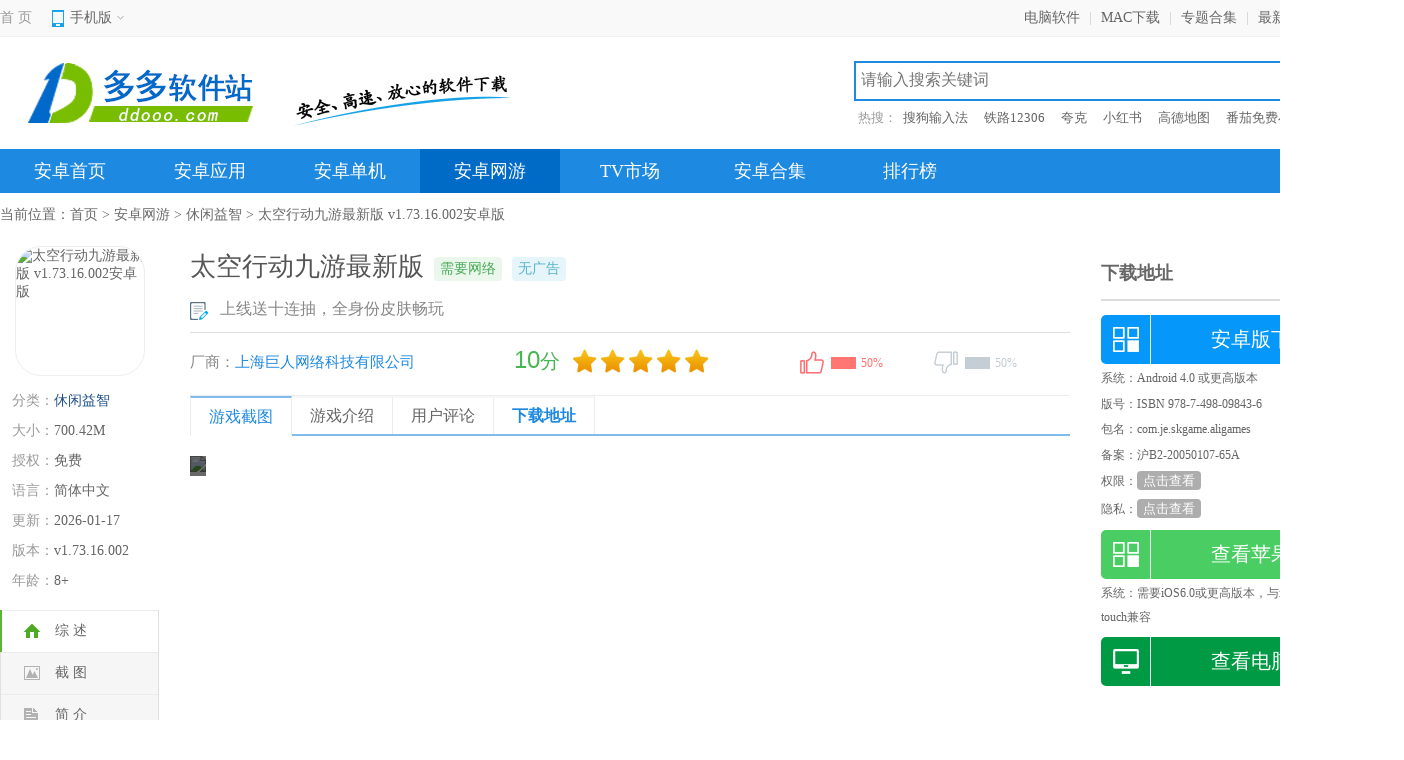

--- FILE ---
content_type: text/html
request_url: https://www.ddooo.com/softdown/242179.htm
body_size: 29287
content:
<!doctype html>
<html>
<head>
<meta http-equiv="Content-Type" content="text/html; charset=utf-8" />
<meta http-equiv="Cache-Control" content="no-transform" />
<meta http-equiv="X-UA-Compatible" content="IE=edge,chrome=1" />
<title>太空行动九游版本下载安装-太空行动九游最新版下载 v1.73.16.002安卓版 - 多多软件站</title>
<meta name="keywords" content="太空行动九游版本下载安装,太空行动九游最新版下载">
<meta name="description" content="从之前的糖豆人终极淘汰赛爆火之后，到现在的蛋仔派对、鹅鸭杀等风靡全网，强社交属性的派对游戏似乎总能出爆款。那今天小编就给大家带来了太空行动九游最新版，这是一款趣味十足的大型多人派对社交类手游，此版本支持玩家使用九游账号和官方账号一键登录。">
<meta http-equiv="mobile-agent" content="format=html5; url=https://m.ddooo.com/softdown/242179.htm" />
<meta http-equiv="mobile-agent" content="format=xhtml; url=https://m.ddooo.com/softdown/242179.htm" />
<link rel="dns-prefetch" href="//img.ddooo.com">
<link href="https://www.ddooo.com/css/nstructure.css" rel="stylesheet" type="text/css"/>
<link href="https://www.ddooo.com/css/naz_page.css?1744353378" rel="stylesheet" type="text/css"/>
<script src="https://www.ddooo.com/comm/njquery.js" type="text/javascript"></script>
<script type="text/javascript" src="https://www.ddooo.com/public/nuaredirect.js"></script>
</head>
<body>
<div class="topbox">
<div class="w1200">
<div class="topl fl"> <span class="home"><a href="https://www.ddooo.com/" target="_blank">首 页</a></span>
<div class="top_mobile">
<div class="mobile_top"><span>手机版<i></i></span></div>
<div class="white-line"></div>
<div class="lowmobile"><img src="https://www.ddooo.com/images/m_ddooo.png" width="160" height="160"></div>
</div>
</div>
<div class="topr fr">
<ul>
<li><a target="_blank" href="https://www.ddooo.com/softlist/" target="_blank">电脑软件</a>|</li>
<li><a target="_blank" href="https://www.ddooo.com/mac/" target="_blank">MAC下载</a>|</li>
<li><a target="_blank" href="https://www.ddooo.com/zt/" target="_blank">专题合集</a>|</li>
<li><a target="_blank" href="https://www.ddooo.com/softnew/1.htm" target="_blank">最新更新</a>|</li>
<li><a target="_blank" href="javascript:;" onclick="AddFavorite();">收藏本站</a></li>
</ul></div>
</div>
</div>
<div class="header">
<div class="header-top">
<div class="header-in clearfix">
<div class="logo fl"><a target="_blank" href="https://www.ddooo.com/"><img src="https://www.ddooo.com/images/ddooo_logo.png" alt="多多软件站"></a></div>
<span class="xpxt fl"></span>
<div class="search fr">
<div class="searchTop">
<div class="search_box">
<input type="text" autocomplete="off" id="searchkeyword" class="sech_keyword" value="" placeholder="请输入搜索关键词"/>
<input type="button" value="搜索" class="sech_btn">
</div>
</div>
<div class="search-key">
<label>热搜：</label>
<a target="_blank" class="seahotid" href="https://www.ddooo.com/softdown/183049.htm">搜狗输入法</a>
<a target="_blank" class="seahotid" href="https://www.ddooo.com/softdown/202555.htm">铁路12306</a>
<a target="_blank" class="seahotid" href="https://www.ddooo.com/softdown/165894.htm">夸克</a>
<a target="_blank" class="seahotid" href="https://www.ddooo.com/softdown/208512.htm">小红书</a>
<a target="_blank" class="seahotid" href="https://www.ddooo.com/softdown/210819.htm">高德地图</a>
<a target="_blank" class="seahotid" href="https://www.ddooo.com/softdown/160925.htm">番茄免费小说</a>
</div>
</div>
</div>
</div>
<div class="header-nav">
<div class="nav-column">
<div class="nav-column-in">
<ul id="j_main_nav">
<li><a target="_blank" href="https://www.ddooo.com/az/">安卓首页</a></li>
<li rel="34"><a target="_blank" href="https://www.ddooo.com/az/13_1.htm">安卓应用</a></li>
<li rel="35"><a target="_blank" href="https://www.ddooo.com/az/14_1_1.htm">安卓单机</a></li>
<li rel="36"><a target="_blank" href="https://www.ddooo.com/az/14_2_1.htm">安卓网游</a></li>
<li><a target="_blank" href="https://www.ddooo.com/tv/">TV市场</a></li>
<li><a target="_blank" href="https://www.ddooo.com/zt/zt_2_1.htm">安卓合集</a></li>
<li><a target="_blank" href="https://www.ddooo.com/top/top_desc.htm">排行榜</a></li>
<li class="btr"><a target="_blank" href="https://www.ddooo.com/apple/">苹果下载</a></li>
</ul>
</div>
</div>
<div class="sub-nav j-sub-nav-34">
<div class="sub-nav-in">
<p>
<a target="_blank" href="https://www.ddooo.com/az/70_1.htm">社交</a><span>|</span><a target="_blank" href="https://www.ddooo.com/az/71_1.htm">工具</a><span>|</span><a target="_blank" href="https://www.ddooo.com/az/72_1.htm">理财</a><span>|</span><a target="_blank" href="https://www.ddooo.com/az/135_1.htm">购物</a><span>|</span><a target="_blank" href="https://www.ddooo.com/az/73_1.htm">主题</a><span>|</span><a target="_blank" href="https://www.ddooo.com/az/74_1.htm">旅游</a><span>|</span><a target="_blank" href="https://www.ddooo.com/az/282_1.htm">出行</a><span>|</span><a target="_blank" href="https://www.ddooo.com/az/75_1.htm">影音</a><span>|</span><a target="_blank" href="https://www.ddooo.com/az/76_1.htm">拍摄</a><span>|</span><a target="_blank" href="https://www.ddooo.com/az/77_1.htm">生活</a><span>|</span><a target="_blank" href="https://www.ddooo.com/az/283_1.htm">美食</a><span>|</span><a target="_blank" href="https://www.ddooo.com/az/284_1.htm">汽车</a><span>|</span><a target="_blank" href="https://www.ddooo.com/az/285_1.htm">运动</a><span>|</span><a target="_blank" href="https://www.ddooo.com/az/286_1.htm">健康</a><span>|</span><a target="_blank" href="https://www.ddooo.com/az/78_1.htm">资讯</a><span>|</span><a target="_blank" href="https://www.ddooo.com/az/79_1.htm">商务</a><span>|</span><a target="_blank" href="https://www.ddooo.com/az/287_1.htm">教育</a><span>|</span><a target="_blank" href="https://www.ddooo.com/az/288_1.htm">儿童</a><span>|</span><a target="_blank" href="https://www.ddooo.com/az/289_1.htm">智能</a><span>|</span><a target="_blank" href="https://www.ddooo.com/az/80_1.htm">其它</a></p>
</div>
</div>
<div class="sub-nav j-sub-nav-35">
<div class="sub-nav-in">
<p>
<a target="_blank" href="https://www.ddooo.com/az/81_1_1.htm">休闲益智</a><span>|</span><a target="_blank" href="https://www.ddooo.com/az/82_1_1.htm">赛车竞速</a><span>|</span><a target="_blank" href="https://www.ddooo.com/az/83_1_1.htm">棋牌桌游</a><span>|</span><a target="_blank" href="https://www.ddooo.com/az/84_1_1.htm">角色扮演</a><span>|</span><a target="_blank" href="https://www.ddooo.com/az/85_1_1.htm">动作射击</a><span>|</span><a target="_blank" href="https://www.ddooo.com/az/86_1_1.htm">体育竞技</a><span>|</span><a target="_blank" href="https://www.ddooo.com/az/87_1_1.htm">经营养成</a><span>|</span><a target="_blank" href="https://www.ddooo.com/az/88_1_1.htm">策略塔防</a><span>|</span><a target="_blank" href="https://www.ddooo.com/az/89_1_1.htm">冒险解谜</a><span>|</span><a target="_blank" href="https://www.ddooo.com/az/90_1_1.htm">音乐游戏</a><span>|</span><a target="_blank" href="https://www.ddooo.com/az/92_1_1.htm">手游辅助</a></p>
</div>
</div>
<div class="sub-nav j-sub-nav-36">
<div class="sub-nav-in">
<p>
<a target="_blank" href="https://www.ddooo.com/az/81_2_1.htm">休闲益智</a><span>|</span><a target="_blank" href="https://www.ddooo.com/az/82_2_1.htm">赛车竞速</a><span>|</span><a target="_blank" href="https://www.ddooo.com/az/83_2_1.htm">棋牌桌游</a><span>|</span><a target="_blank" href="https://www.ddooo.com/az/84_2_1.htm">角色扮演</a><span>|</span><a target="_blank" href="https://www.ddooo.com/az/85_2_1.htm">动作射击</a><span>|</span><a target="_blank" href="https://www.ddooo.com/az/86_2_1.htm">体育竞技</a><span>|</span><a target="_blank" href="https://www.ddooo.com/az/87_2_1.htm">经营养成</a><span>|</span><a target="_blank" href="https://www.ddooo.com/az/88_2_1.htm">策略塔防</a><span>|</span><a target="_blank" href="https://www.ddooo.com/az/89_2_1.htm">冒险解谜</a><span>|</span><a target="_blank" href="https://www.ddooo.com/az/90_2_1.htm">音乐游戏</a><span>|</span><a target="_blank" href="https://www.ddooo.com/az/92_2_1.htm">手游辅助</a></p>
</div>
</div>
</div>
</div><div class="mainBody">
<div class="position">当前位置：<a href="https://www.ddooo.com">首页</a> > <a href="https://www.ddooo.com/az/14_2_1.htm">安卓网游</a> > <a href="https://www.ddooo.com/az/81_2_1.htm">休闲益智</a> > 太空行动九游最新版 v1.73.16.002安卓版</div>
</div>
<div class="mainBody">
<!-- main-left -->
<div class="main-left">
<!-- soft-detail -->
<div class="soft-div">
<span class="pic"><img src="//img.ddooo.com/logo/20251231/f323f7363149a061e0579070d1588df4.png" alt="太空行动九游最新版 v1.73.16.002安卓版"><i class="marsk"></i></span>
<ul class="soft-text">
<li><span>分类：</span><a href="https://www.ddooo.com/az/81_2_1.htm">休闲益智</a></li>
<li><span>大小：</span><em>700.42M</em></li>
<li><span>授权：</span><em>免费</em></li>
<li><span>语言：</span><em>简体中文</em></li>
<li><span>更新：</span><em>2026-01-17</em></li>
<li class="softver"><span>版本：</span><em title="v1.73.16.002">v1.73.16.002</em></li>
<li><span>年龄：</span><em>8+</em></li>
</ul>
</div>
<div id="xiding">
<ul class="side-nav">
<li class="sideNav-item current-item" data="con_tab"><div class="link-warp"><i class="icon"></i><span class="text">综 述</span></div></li>
<li class="sideNav-item" data="snapShotWrap"><div class="link-warp"><i class="icon screenshot-icon"></i><span class="text">截 图</span></div></li>
<li class="sideNav-item" data="rjjs"><div class="link-warp"><i class="icon summary-icon"></i><span class="text">简 介</span></div></li>
<li class="sideNav-item" data="qtyhxz"><div class="link-warp"><i class="icon evaluation-icon"></i><span class="text">其他用户下载</span></div></li>
<li class="sideNav-item" data="pl_tab"><div class="link-warp"><i class="icon comment-icon"></i><span class="text">评 论</span></div></li>
<li class="sideNav-item" data="xz_tab"><div class="link-warp"><i class="icon downLoad-icon"></i><span class="text">下载地址</span></div></li>
</ul>
<div class="rem_combox">
<div class="CRTitle"><h3>推荐游戏</h3></div>
<ul class="rem_listul">
<li><a target="_blank" href="https://www.ddooo.com/softdown/134833.htm" rel="nofollow"><img src="//img.ddooo.com/logo/20240222/2a4a90d5d2803a477f187b0c92780d3d.png"></a><p><a target="_blank" href="https://www.ddooo.com/softdown/134833.htm">消灭糖豆大作战手游</a><span>57.38M</span><span>2025-01-18</span></p></li>
<li><a target="_blank" href="https://www.ddooo.com/softdown/222642.htm" rel="nofollow"><img src="//img.ddooo.com/logo/20250123/f94d9f20e065082a38b88f3e45ba18b0.png"></a><p><a target="_blank" href="https://www.ddooo.com/softdown/222642.htm">海滨泡泡龙游戏</a><span>32.55M</span><span>2025-01-23</span></p></li>
<li><a target="_blank" href="https://www.ddooo.com/softdown/239325.htm" rel="nofollow"><img src="//img.ddooo.com/logo/221226/202212261730291123.png"></a><p><a target="_blank" href="https://www.ddooo.com/softdown/239325.htm">物理弹珠手机版</a><span>25.45M</span><span>2025-08-26</span></p></li>
<li><a target="_blank" href="https://www.ddooo.com/softdown/225596.htm" rel="nofollow"><img src="//img.ddooo.com/logo/230912/202309121129109338.png"></a><p><a target="_blank" href="https://www.ddooo.com/softdown/225596.htm">全民泡泡超人九游版</a><span>1.92G</span><span>2025-10-11</span></p></li>
<li><a target="_blank" href="https://www.ddooo.com/softdown/187864.htm" rel="nofollow"><img src="//img.ddooo.com/logo/20250303/aa46e2d666e4828af6c318e71b88e750.png"></a><p><a target="_blank" href="https://www.ddooo.com/softdown/187864.htm">神庙逃亡2九游版</a><span>150.02M</span><span>2025-10-28</span></p></li>
<li><a target="_blank" href="https://www.ddooo.com/softdown/208463.htm" rel="nofollow"><img src="//img.ddooo.com/logo/230627/202306271032079983.png"></a><p><a target="_blank" href="https://www.ddooo.com/softdown/208463.htm">欢乐对决九游版</a><span>88.33M</span><span>2025-11-13</span></p></li>
</ul>
</div>
</div>
</div>
<div class="main-middle">
<div class="soft-summary">
<div class="middle_tit">
<h1>太空行动九游最新版</h1>
<div class="ztgl_tipbox">
<span class="tip_wl">需要网络</span><span class="tip_ad">无广告</span></div>
</div>
<em class="xbrecTxt"><i></i>上线送十连抽，全身份皮肤畅玩</em>
<div class="mood">
<div class="csdiv"><span>厂商：</span><a href="https://www.ddooo.com/zt/ztgame.htm">上海巨人网络科技有限公司</a></div>
<div id="pingfen">
<div class="star_l"><em class="decimal" id="decimal_unm">10</em>分</div>
<div class="star_r" id="starimg"><i class="sty3 sty3_star5"></i></div>
</div>
<div id="dingandcai">
<a href="javascript:;" id="showding"><span class="dcico"></span><span class="bfk"><span id="ding_1" style="width:50%;"><em id="ding_2">50%</em></span></span></a>
<a href="javascript:;" id="showcai"><span class="dcico"></span><span class="bfk"><span id="cai_1" style="width:50%;"><em id="cai_2">50%</em></span></span></a>
</div>
</div>
<div class="az_mtab clearfix" id="con_tab">
<ul class="tablist">
<li class="cur">游戏截图</li>
<li name="rjjs">游戏介绍</li>
<li name="pl_tab">用户评论</li>
<li class="last" name="xz_tab">下载地址</li>
</ul>
</div>
</div>
<div id="snapShotWrap" class="snapShotWrap" style="height: auto;">
<a rel="nofollow" id="shotNext" class="snap-shot-btn next" title="下一张" href="javascript:void(0);"><i></i></a>
<a rel="nofollow" id="shotPrev" class="snap-shot-btn prev" title="上一张" href="javascript:void(0);"><i></i></a>
<div class="snapShotCont">
<ul>
<li class="snopshot" id="snopshot1"><img src="//img.ddooo.com/uppic/20251231/d4e1a0c216e6305f6c873e8eb7bcb040.png"/><span class="elementOverlay"></span></li>
<li class="snopshot" id="snopshot2"><img src="//img.ddooo.com/uppic/20251231/6eb3383a2f6b8dd55b05442d79fcbd66.png"/><span class="elementOverlay"></span></li>
<li class="snopshot" id="snopshot3"><img src="//img.ddooo.com/uppic/20251231/972ef7411cdb20d2c783f19021cc6e9d.png"/><span class="elementOverlay"></span></li>
<li class="snopshot" id="snopshot4"><img src="//img.ddooo.com/uppic/20251231/0bb1eecdf88431ba90929132a79cf2d3.png"/><span class="elementOverlay"></span></li>
<li class="snopshot" id="snopshot5"><img src="//img.ddooo.com/uppic/20251231/3c16433a3e8a11d77c0871c7ca118a84.png"/><span class="elementOverlay"></span></li>
</ul>
</div>
</div>
<div class="fl c-hd_p" id="rjjs"><h3><span>游戏介绍</span></h3></div>
<div class="softdes">
<p>
从之前的糖豆人终极淘汰赛爆火之后，到现在的<a href='https://www.ddooo.com/zt/yuedux.htm' target='_blank'>蛋仔派对</a>、鹅鸭杀等风靡全网，强社交属性的派对游戏似乎总能出爆款。那今天小编就给大家带来了<strong>太空行动九游最新版</strong>，这是一款趣味十足的大型多人派对<a href='https://www.ddooo.com/zt/jhxkl.htm' target='_blank'>社交类手游</a>，此版本支持玩家使用九游账号和官方账号一键登录，新玩家首次上线还能免费领取九游赠送的专属大礼包，十分的不错。
</p>
<p>
在游戏过程中，玩家将会被分成一般船员或是冒名顶替者，身为船员的玩家必须合力完成任务、找出威胁船员安全的冒名顶替者，才能安全的活到最后并取得胜利，而身为冒名顶替者的玩家，在悄悄处理掉船员的同时，还要发动你的欺骗技巧，伪装身份并活到最后。同时船员伙伴不仅需要提防内鬼，还需要小心中立者，这些角色有其独特的获胜条件和任务，走在光明与黑暗的边缘，每个人都在为自己而战。
</p>
<p>
和同类型的游戏相比，虽然同属狼人杀题材，但太空行动继承了狼人杀非对称对抗和社交互动的核心体验，又突破了狼人杀单一的纯对话形式，加入了线上游戏的可视化、场景化和操作交互性，大大地增强了可玩性，有兴趣的朋友快来下载体验吧。
</p>
<h3>
游戏特色
</h3>
<p>
1、即时匹配，好友约玩，开启欢乐语音畅聊。
</p>
<p>
2、乔装打扮，隐藏身份，多种装扮任你选。
</p>
<p>
3、危机重重，暗藏杀机，呈现不一样的“身临其境”。
</p>
<p>
4、探索飞船，搜寻任务， 寻找人群破坏者。
</p>
<p>
5、精湛演技，强强对决；谁才是真正的演员。
</p>
<p>
6、独特教程，贴心引导；萌新小白最佳选择。
</p>
<h3>
太空行动九游版本新手攻略
</h3>
<p>
1、打开<a href='https://www.ddooo.com/zt/tkxd.htm' target='_blank'>太空行动手游</a>，游戏内如图，选择休闲匹配或者排位赛、锦标赛模式；
</p>
<p>
<img src="//img.ddooo.com/uppic/221218/20221218100944946.jpg" alt="" /> 
</p>
<p>
2、在游戏开始前可以点击右上角设置按钮调整一下游戏画质、音效、操纵方式等；
</p>
<p>
<img src="//img.ddooo.com/uppic/221218/20221218100952992.jpg" alt="" /> 
</p>
<p>
3、调整好后，选择游戏玩法，游戏现有诸神之战、全神乱斗、双人模式、小队模式等玩法；
</p>
<p>
<img src="//img.ddooo.com/uppic/221218/202212181010006023.jpg" alt="" /> 
</p>
<p>
4、进入游戏后，玩家将同包括自己在内的10名玩家同台竞技，每个人都会随机获得一新身份，船员任务是修理飞船找出内鬼，而内鬼的任务则是破坏飞船，并袭所有的船员；
</p>
<p>
<img src="//img.ddooo.com/uppic/221218/202212181010476474.jpg" alt="" /> 
</p>
<p>
5、游戏采用了横版移动操作，左边控制移动，右边则是操作、功能等键位；
</p>
<p>
<img src="//img.ddooo.com/uppic/221218/202212181010598837.jpg" alt="" /> 
</p>
<p>
6、点击右侧地图按钮，可以查看自己的所处位置；
</p>
<p>
<img src="//img.ddooo.com/uppic/221218/202212181011135294.jpg" alt="" /> 
</p>
<p>
7、当看到有人被袭击后，可以前往餐厅进行开会；
</p>
<p>
<img src="//img.ddooo.com/uppic/221218/202212181011367895.jpg" alt="" /> 
</p>
<p>
8、玩家可选择发言，以及投票表决谁是内鬼；
</p>
<p>
<img src="//img.ddooo.com/uppic/221218/202212181011481116.jpg" alt="" /> 
</p>
<p>
9、如这局，我的身份是内鬼，当成功击杀所有船员后即可取胜。
</p>
<p>
<img src="//img.ddooo.com/uppic/221218/202212181011581191.jpg" alt="" /> 
</p>
<p>
以上就是本次太空行动手游新手攻略的全部内容，希望对各位玩家有所帮助。
</p>
<h3>
太空行动内鬼怎么玩的
</h3>
<p>
1、首先玩家可以点击开始对战；
</p>
<p>
<img src="//img.ddooo.com/uppic/230311/202303111545427396.jpg" alt="" /> 
</p>
<p>
2、在屏幕中查看你的身份；
</p>
<p>
<img src="//img.ddooo.com/uppic/230311/202303111545487412.jpg" alt="" /> 
</p>
<p>
3、查看本局全部的身份后点击任意区域收起界面开始游戏；
</p>
<p>
<img src="//img.ddooo.com/uppic/230311/20230311154555872.jpg" alt="" /> 
</p>
<p>
4、使用操纵杆控制角色移动；
</p>
<p>
<img src="//img.ddooo.com/uppic/230311/202303111546044983.jpg" alt="" /> 
</p>
<p>
5、如果发现尸体点击报告；
</p>
<p>
<img src="//img.ddooo.com/uppic/230311/202303111546114702.jpg" alt="" /> 
</p>
<p>
6、此时在聊天对话框中就可以打字、说话交流，并且投出内鬼。
</p>
<p>
<img src="//img.ddooo.com/uppic/230311/202303111546161411.jpg" alt="" /> 
</p>
<h3>
太空行动角色身份介绍
</h3>
<p>
太空行动这款手游到目前，游戏内共有三中阵营——船员阵营，内鬼阵营，中立阵营，今天就给大家介绍一下着三个阵营中大部分经常用到的角色。
</p>
<p>
<strong>【船员阵营】</strong> 
</p>
<p>
1、船员
</p>
<p>
船员是游戏中大多人会拿到的角色（一个房间最多十个人，目前最多也只可以有3内鬼）。船员要做的就是跟着地图指示或者左上角的任务栏，任务的多少由房主设置。除外，船员要在有尸体或者有人申请紧急开会的时候与其他人讨论，决定流放谁（意思就是有投票权）。只要内鬼死光就行了。
</p>
<p>
<img src="//img.ddooo.com/uppic/230311/202303111552542952.jpg" alt="" /> 
</p>
<p>
<strong>2、警长</strong> 
</p>
<p>
维护飞船的和平与正义，是警长不可推卸的义务！
</p>
<p>
船员如果发现内鬼，也可以给警长叔叔打电话，让他来收拾内鬼噢！
</p>
<p>
<img src="//img.ddooo.com/uppic/230311/202303111553023295.jpg" alt="" /> 
</p>
<p>
<strong>3、工程师</strong> 
</p>
<p>
完成所有任务可获得胜利！工程师可以远程直接修复紧急任务，避免飞船设施被毁！但是远程修复机会只有1次。对了，工程师也可以钻管道，但小心被误会成内鬼哦！
</p>
<p>
<img src="//img.ddooo.com/uppic/230311/20230311155308656.jpg" alt="" /> 
</p>
<p>
<strong>4、侦探</strong> 
</p>
<p>
完成所有任务可获得胜利！侦探可以发现一些蛛丝马迹来判断谁是内鬼，但是足迹会在一段时间后消失，注意观察并找出所有内鬼，福尔摩斯就是你！
</p>
<p>
<img src="//img.ddooo.com/uppic/230311/202303111553152245.jpg" alt="" /> 
</p>
<p>
<strong>5、预言家</strong> 
</p>
<p>
完成所有任务可获得胜利！预言家可以通过查验获知某人的阵营，但查验时需要与对方保持一定距离。一局游戏中你最多只能查验3次。出击吧，帮助好人揪出内鬼！
</p>
<p>
<img src="//img.ddooo.com/uppic/230311/202303111553229605.jpg" alt="" /> 
</p>
<p>
<strong>6、医生</strong> 
</p>
<p>
你可以使死去的人复活，但是需要将尸体移动到医疗间才能进行救助。移动过程中如果有人报告了尸体，尸体就会被处理，你也将失去复活他的机会。要注意判别，小心别复活错人了！因为你复活的也可能是被警长杀死的内鬼哦！
</p>
<p>
<img src="//img.ddooo.com/uppic/230311/20230311155330735.jpg" alt="" /> 
</p>
<p>
<strong>7、守卫</strong> 
</p>
<p>
完成所有任务可以获得胜利！守卫可以选择保护一名玩家，注意辨别，守护你认为的好人来避免被内鬼袭击。不过要当心，千万别保护成内鬼哦！
</p>
<p>
<img src="//img.ddooo.com/uppic/230311/202303111553429430.jpg" alt="" /> 
</p>
<p>
<strong>8、换票师</strong> 
</p>
<p>
完成所有任务获得胜利！投票师可以通过投票，交换任意两人的得票数，避免遭到误会的船员被当成内鬼扔出飞船。一点要仔细分析局势哦！
</p>
<p>
<img src="//img.ddooo.com/uppic/230311/202303111553489906.jpg" alt="" /> 
</p>
<p>
<strong>【内鬼阵营】</strong> 
</p>
<p>
1、内鬼
</p>
<p>
内鬼是游戏中较少的角色（我就没中过），内鬼要做的跟船员一样，但是可以设下一些干扰。
</p>
<p>
加一些强制执行任务：干扰保安系统。锁（出入口）门。躲在vent（通风口）里；
</p>
<p>
除此之外，内鬼要做的是杀光船员（或者内鬼多过船员就行了）对了，内鬼也有投票权，所以请小心。
</p>
<p>
<img src="//img.ddooo.com/uppic/230311/202303111554292303.jpg" alt="" /> 
</p>
<p>
<strong>2、间谍</strong> 
</p>
<p>
你可以伪装成任意一人！在游戏开始时和每次开会后，间谍可以选择一个取样对象，然后可以随时伪装成那个人，并保持10秒。
</p>
<p>
注：策划大大为了保证游戏的平衡性，对于间谍的设定是不允许其钻管道的！
</p>
<p>
<img src="//img.ddooo.com/uppic/230311/20230311155435124.jpg" alt="" /> 
</p>
<p>
<strong>3、变色龙</strong> 
</p>
<p>
淘汰所有船员阵营的人即可获胜；因为在游戏内可以隐身，所以变色龙往往依靠该技能找寻机会伺机袭击！
</p>
<p>
不过有一点，变色龙除了移动之外，任何操作都会使其显性！
</p>
<p>
<img src="//img.ddooo.com/uppic/230311/20230311155441927.jpg" alt="" /> 
</p>
<p>
<strong>4、清洁工</strong> 
</p>
<p>
清洁工可以清理尸体，但是要避免被人发现哦！
</p>
<p>
当清洁工成为最后一名内鬼的时候，清理技能变成袭击技能，清洁工就可以开始展开袭击了！
</p>
<p>
<img src="//img.ddooo.com/uppic/230311/202303111554495958.jpg" alt="" /> 
</p>
<p>
<strong>5、守夜人</strong> 
</p>
<p>
淘汰所有船员阵营的人即可获胜！
</p>
<p>
守夜人可以布置传送门，并在传送门之间快速移动；利用好传送门，神出鬼没地进行偷袭。出击吧，守夜人！
</p>
<p>
<img src="//img.ddooo.com/uppic/230311/202303111554577873.jpg" alt="" /> 
</p>
<p>
<strong>6、咒术师</strong> 
</p>
<p>
淘汰所有船员阵营的人即可获胜！
</p>
<p>
咒术师可以对其他阵营释放“诅咒”，被“诅咒”笼罩的人过段时间将会“死亡”。注意，所有人都能看见你释放的“诅咒”，一定要隐藏好自己哦！
</p>
<p>
<img src="//img.ddooo.com/uppic/230311/202303111555145309.jpg" alt="" /> 
</p>
<p>
<strong>7、双面人</strong> 
</p>
<p>
双面人可以在投票阶段猜测任意船员身份，若猜测正确将淘汰对方，否则将会淘汰自己。一定要注意所有人的发言，你就是最棒的“猜猜棒”！
</p>
<p>
每次会议只有一次猜测机会！
</p>
<p>
<img src="//img.ddooo.com/uppic/230311/202303111555438161.jpg" alt="" /> 
</p>
<p>
<strong>【中立阵营】</strong> 
</p>
<p>
1、小丑：不需要做任何任务！！
</p>
<p>
小丑只要让自己在讨论时被投票出局就可以直接获胜！所以你可以试着将自己伪装成内鬼，但需要当心的是，当你自认为内鬼身份时，大家没有将你投出去，小心被真正的内鬼袭击哦，因为小丑被袭击将直接淘汰。
</p>
<p>
证明你演技的时候到了！
</p>
<p>
<img src="//img.ddooo.com/uppic/230311/202303111555518816.jpg" alt="" /> 
</p>
<p>
<strong>2、恶魔：不需要做任何任务！！</strong> 
</p>
<p>
你以为叫“恶魔”的就属于内鬼阵营吗？恶魔可以招募一名玩家成为自己的随从，随从会和恶魔一起出发袭击别人，淘汰所有人，你将获得胜利。
</p>
<p>
<img src="//img.ddooo.com/uppic/230311/202303111555573981.jpg" alt="" /> 
</p>
<p>
<strong>3、纵火犯</strong> 
</p>
<p>
要给所有人标记，标记完成后点火即可胜利，标记有范围，超出范围后失效。
</p>
<p>
<img src="//img.ddooo.com/uppic/230311/202303111556036817.jpg" alt="" /> 
</p>
<p>
<strong>4、幸存者</strong> 
</p>
<p>
活到场上人数（包括幸存者）剩余3人时获胜，幸存者在场时内鬼不能通过人数优势获胜，每局游戏可以使用3个限时5秒左右的一次性护盾，护盾可以抵御一次伤害。
</p>
<p>
<img src="//img.ddooo.com/uppic/230311/202303111556097130.jpg" alt="" /> 
</p>
<p>
<strong>5、幻影</strong> 
</p>
<p>
在开局就一定要想办法出局（无论是被刀还是被投都行），出局后下轮会议成为幻影（幻影状态下开完会会出现在全图任意一个管道中，并获得与灵魂一样的透视效果，如免疫黑暗等等。），幻影状态下站立不动是隐身状态，一旦移动就会有淡淡的颜色外圈，幻影期间与任何人产生直接接触都会真正出局，获胜条件是在幻影状态下做完所有任务（有2个任务，开会不重置）。
</p>
<p>
<img src="//img.ddooo.com/uppic/230311/202303111556236478.jpg" alt="" /> 
</p>
<p>
<strong>6、食尸鬼</strong> 
</p>
<p>
吃掉2或3个shi体获胜（shi体个数由人数决定），场上有shi体时会有一个红色箭头指向shi体，小地图也会显示。
</p>
<p>
<img src="//img.ddooo.com/uppic/230311/20230311155628531.jpg" alt="" /> 
</p>
<p>
以上就是多多小编给大家太空行的角色介绍了，希望可以帮到大家。
</p><h3>更新日志</h3><p>
<strong>v1.73.16.002版本</strong> 
</p>
<p>
【新身份|鬼新娘】
</p>
<p>
- 阵营：内鬼
</p>
<p>
- 技能-红绣牵魂：开启后本体隐匿并进入观察视角，期间可切换至任意可袭击玩家视角，技能结束后本体显形。
</p>
<p>
【超级联赛推理赛|时间调整】
</p>
<p>
- 推理赛时间调整，从每周六14:00-16:00调整至每周六晚上19:00-21:00
</p>
<p>
【活动更新】
</p>
<p>
- 身份百宝箱：奖池福利丰厚，每日都可抽取，累计参与领新身份鬼新娘！也可在商城首页购买新身份，享6元限时秒杀！
</p>
<p>
- 女帝生日活动：完成指定活跃任务送女帝头像框！活动期间内在商城用金星购买女帝身份享受限时6折优惠！
</p>
<p>
- 疯狂周末：完成指定对局送赛季幸运币*6、排位保护卡、鸡腿!
</p>
<p>
- 幸运翻翻翻：新套装小熊猫上架！首抽3元即有机会获得传说套装！
</p>
<p>
- 占星商店上新：【水瓶座】占星阁登场！参与占星阁转盘并完成赠礼任务获得占星石，可用于兑换传说星座礼物、星座星环、聊天气泡等奖励!
</p>
<p>
- 星座背饰幸运购：低至1元得水瓶座背饰！
</p>
<p>
【BUG修复】
</p>
<p>
- 修复了米拉总部地图部分地方建模异常的bug
</p>
<p>
- 修复了约菲尔骑乘骑宠时出现异常穿模的bug
</p>
<p>
- 修复了鲨出重围探员使用技能后看不见远处敌人护盾显示的bug
</p>
<p>
- 修复了双人排位墙头草结算异常的bug
</p>
<p>
- 修复了木偶装上背饰镇渊神龙显示异常的bug
</p>
<p>
- 修复了鬼新娘在装扮页面出现异常红雾特效的bug
</p>
<p>
- 修复了锦标赛匿名投票上换票师使用技能后显示投票人员的bug
</p>
<p>
- 修复了鲨鲨幸存者雷霆腰带效果异常的bug
</p>
<p>
- 修复了关系网文本错误的bug
</p>
<p>
- 修复了部分角色身份战力奖励界面的背景显示异常的bug
</p>
<p>
- 修复了商城图标文案错误的bug
</p>
<p>
- 修复了身份皮肤小黄开棺特效异常的bug
</p>
<p>
- 修复了神龙岛上角色建模异常巨大的bug
</p>
<p>
- 修复了贝壳号飞船反应堆异常无法完成任务的bug
</p>
<p>
- 修复了身份皮肤小黄部分文案错误的bug
</p>
<p>
- 修复了异常无法参与休闲模式和训练营的bug
</p>
<p>
【游戏优化】
</p>
<p>
- 主界面UI风格更新
</p>
<p>
- 身份关系网系统内容更新
</p></div>
<div class="fl c-hd_p" id="qtyhxz"><h3><span>其他用户下载</span></h3></div>
<div class="and_com_list">
<ul>
<li><a target="_blank" class="game_app_img" href="https://www.ddooo.com/softdown/242237.htm"><img src="//img.ddooo.com/logo/221017/202210171618283603.png" ></a><a target="_blank" href="https://www.ddooo.com/softdown/242237.htm">Everskies官方版(永远的天空: 虚拟装扮)</a></li>
<li><a target="_blank" class="game_app_img" href="https://www.ddooo.com/softdown/25414.htm"><img src="//img.ddooo.com/logo/210317/202103171103266792.png" ></a><a target="_blank" href="https://www.ddooo.com/softdown/25414.htm">太阳系行星2汉化版</a></li>
<li><a target="_blank" class="game_app_img" href="https://www.ddooo.com/softdown/146721.htm"><img src="//img.ddooo.com/logo/20250716/4b9d86b18a64fd95a47ff86fdbffd597.png" ></a><a target="_blank" href="https://www.ddooo.com/softdown/146721.htm">世界盒子官方最新版</a></li>
<li><a target="_blank" class="game_app_img" href="https://www.ddooo.com/softdown/238804.htm"><img src="//img.ddooo.com/logo/20250819/d8bffdcf134616ba5e516d4fdcde5c58.png" ></a><a target="_blank" href="https://www.ddooo.com/softdown/238804.htm">特利迦胜利神光棒模拟器手机版</a></li>
<li><a target="_blank" class="game_app_img" href="https://www.ddooo.com/softdown/121819.htm"><img src="//img.ddooo.com/logo/20250312/0ef910dd1c88fba44686c28893da6a00.png" ></a><a target="_blank" href="https://www.ddooo.com/softdown/121819.htm">极限着陆破解版2026</a></li>
<li><a target="_blank" class="game_app_img" href="https://www.ddooo.com/softdown/189050.htm"><img src="//img.ddooo.com/logo/20240815/4d33ff6b1e7cd0f0411c84800203f9ce.jpg" ></a><a target="_blank" href="https://www.ddooo.com/softdown/189050.htm">太空狼人杀最新版</a></li>
<li><a target="_blank" class="game_app_img" href="https://www.ddooo.com/softdown/27112.htm"><img src="//img.ddooo.com/logo/220107/202201071738542345.png" ></a><a target="_blank" href="https://www.ddooo.com/softdown/27112.htm">神庙逃亡魔境仙踪官方正版手游</a></li>
<li><a target="_blank" class="game_app_img" href="https://www.ddooo.com/softdown/51299.htm"><img src="//img.ddooo.com/logo/230904/202309041150426541.png" ></a><a target="_blank" href="https://www.ddooo.com/softdown/51299.htm">地铁跑酷上帝视角版官方正版</a></li>
<li><a target="_blank" class="game_app_img" href="https://www.ddooo.com/softdown/126800.htm"><img src="//img.ddooo.com/logo/230619/202306191107433057.png" ></a><a target="_blank" href="https://www.ddooo.com/softdown/126800.htm">人类一败涂地联机版2026</a></li>
<li><a target="_blank" class="game_app_img" href="https://www.ddooo.com/softdown/215324.htm"><img src="//img.ddooo.com/logo/20240712/03fef5aae90bcb831872db350ff2fd75.png" ></a><a target="_blank" href="https://www.ddooo.com/softdown/215324.htm">整蛊邻居最新版</a></li>
<li><a target="_blank" class="game_app_img" href="https://www.ddooo.com/softdown/77046.htm"><img src="//img.ddooo.com/logo/20260106/ca4126ae8428ea12512cff7e6f14715d.png" ></a><a target="_blank" href="https://www.ddooo.com/softdown/77046.htm">地铁跑酷全人物全滑板解锁版本</a></li>
<li><a target="_blank" class="game_app_img" href="https://www.ddooo.com/softdown/232669.htm"><img src="//img.ddooo.com/logo/20250807/e19582ed88c1b81ed07ad259ab5d5070.png" ></a><a target="_blank" href="https://www.ddooo.com/softdown/232669.htm">我是小鱼儿手机版</a></li>
<li><a target="_blank" class="game_app_img" href="https://www.ddooo.com/softdown/236791.htm"><img src="//img.ddooo.com/logo/221116/202211161000235679.png" ></a><a target="_blank" href="https://www.ddooo.com/softdown/236791.htm">涡轮螺旋桨飞行模拟器2026最新版</a></li>
<li><a target="_blank" class="game_app_img" href="https://www.ddooo.com/softdown/219586.htm"><img src="//img.ddooo.com/logo/230211/202302111403307478.png" ></a><a target="_blank" href="https://www.ddooo.com/softdown/219586.htm">加查+plus中文版最新版本</a></li>
<li><a target="_blank" class="game_app_img" href="https://www.ddooo.com/softdown/218133.htm"><img src="//img.ddooo.com/logo/20260117/efecef6c40ec835ca29acf3751a085f6.png" ></a><a target="_blank" href="https://www.ddooo.com/softdown/218133.htm">这是谐音梗</a></li>
<li><a target="_blank" class="game_app_img" href="https://www.ddooo.com/softdown/230910.htm"><img src="//img.ddooo.com/logo/20250804/d5f5e43704aa3d608e19743322291ddf.png" ></a><a target="_blank" href="https://www.ddooo.com/softdown/230910.htm">小猪佩奇主题乐园游戏</a></li>
</ul>
</div>
<div class="fl c-hd_p" id="hqtype_tab"><h3><span>其它版本</span></h3></div>
<ul class="new_proItem">
<li style="display: list-item;">
<a href="https://www.ddooo.com/softdown/242176.htm" target="_blank" class="fl new_pro_img"><img src="//img.ddooo.com/logo/20251231/f323f7363149a061e0579070d1588df4.png"></a>
<div class="fl newPro_info">
<h3><a href="https://www.ddooo.com/softdown/242176.htm" class="new_pro_name">太空行动vivo渠道服 v1.73.16.002安卓版</a></h3>
<span>类型：<a href="https://www.ddooo.com/az/81_2_1.htm">休闲益智</a></span>
</div>
<div class="fl app_type_star"><div class="app_starBox"><span class="stars star4"></span></div></div>
<div class="fl newPro_spa"><span>692.83M</span><span>2026-01-17</span></div>
<div class="fr spe_tlBtn"><a href="https://www.ddooo.com/softdown/242176.htm" rel="nofollow">查看详情</a></div>
</li>
<li style="display: list-item;">
<a href="https://www.ddooo.com/softdown/224707.htm" target="_blank" class="fl new_pro_img"><img src="//img.ddooo.com/logo/20251231/f323f7363149a061e0579070d1588df4.png"></a>
<div class="fl newPro_info">
<h3><a href="https://www.ddooo.com/softdown/224707.htm" class="new_pro_name">太空杀老版本 v1.73.16.002安卓版</a></h3>
<span>类型：<a href="https://www.ddooo.com/az/81_2_1.htm">休闲益智</a></span>
</div>
<div class="fl app_type_star"><div class="app_starBox"><span class="stars star4"></span></div></div>
<div class="fl newPro_spa"><span>700.42M</span><span>2026-01-17</span></div>
<div class="fr spe_tlBtn"><a href="https://www.ddooo.com/softdown/224707.htm" rel="nofollow">查看详情</a></div>
</li>
<li style="display: list-item;">
<a href="https://www.ddooo.com/softdown/226081.htm" target="_blank" class="fl new_pro_img"><img src="//img.ddooo.com/logo/20251231/f323f7363149a061e0579070d1588df4.png"></a>
<div class="fl newPro_info">
<h3><a href="https://www.ddooo.com/softdown/226081.htm" class="new_pro_name">太空行动破解版2026最新版 v1.73.16.002安卓版</a></h3>
<span>类型：<a href="https://www.ddooo.com/az/81_2_1.htm">休闲益智</a></span>
</div>
<div class="fl app_type_star"><div class="app_starBox"><span class="stars star4"></span></div></div>
<div class="fl newPro_spa"><span>700.42M</span><span>2026-01-17</span></div>
<div class="fr spe_tlBtn"><a href="https://www.ddooo.com/softdown/226081.htm" rel="nofollow">查看详情</a></div>
</li>
<li style="display: list-item;">
<a href="https://www.ddooo.com/softdown/215994.htm" target="_blank" class="fl new_pro_img"><img src="//img.ddooo.com/logo/20251231/f323f7363149a061e0579070d1588df4.png"></a>
<div class="fl newPro_info">
<h3><a href="https://www.ddooo.com/softdown/215994.htm" class="new_pro_name">谁是内鬼官方正版 v1.73.16.002安卓版</a></h3>
<span>类型：<a href="https://www.ddooo.com/az/81_2_1.htm">休闲益智</a></span>
</div>
<div class="fl app_type_star"><div class="app_starBox"><span class="stars star5"></span></div></div>
<div class="fl newPro_spa"><span>700.42M</span><span>2026-01-17</span></div>
<div class="fr spe_tlBtn"><a href="https://www.ddooo.com/softdown/215994.htm" rel="nofollow">查看详情</a></div>
</li>
<li style="display: list-item;">
<a href="https://www.ddooo.com/softdown/242187.htm" target="_blank" class="fl new_pro_img"><img src="//img.ddooo.com/logo/20251231/f323f7363149a061e0579070d1588df4.png"></a>
<div class="fl newPro_info">
<h3><a href="https://www.ddooo.com/softdown/242187.htm" class="new_pro_name">太空行动国服版 v1.73.16.002安卓版</a></h3>
<span>类型：<a href="https://www.ddooo.com/az/81_2_1.htm">休闲益智</a></span>
</div>
<div class="fl app_type_star"><div class="app_starBox"><span class="stars star5"></span></div></div>
<div class="fl newPro_spa"><span>700.42M</span><span>2026-01-17</span></div>
<div class="fr spe_tlBtn"><a href="https://www.ddooo.com/softdown/242187.htm" rel="nofollow">查看详情</a></div>
</li>
<li style="display: none;">
<a href="https://www.ddooo.com/softdown/242184.htm" target="_blank" class="fl new_pro_img"><img src="//img.ddooo.com/logo/20251231/f323f7363149a061e0579070d1588df4.png"></a>
<div class="fl newPro_info">
<h3><a href="https://www.ddooo.com/softdown/242184.htm" class="new_pro_name">太空行动oppo版 v1.73.16.002安卓版</a></h3>
<span>类型：<a href="https://www.ddooo.com/az/81_2_1.htm">休闲益智</a></span>
</div>
<div class="fl app_type_star"><div class="app_starBox"><span class="stars star5"></span></div></div>
<div class="fl newPro_spa"><span>700.42M</span><span>2026-01-17</span></div>
<div class="fr spe_tlBtn"><a href="https://www.ddooo.com/softdown/242184.htm" rel="nofollow">查看详情</a></div>
</li>
<li style="display: none;">
<a href="https://www.ddooo.com/softdown/222921.htm" target="_blank" class="fl new_pro_img"><img src="//img.ddooo.com/logo/20251231/f323f7363149a061e0579070d1588df4.png"></a>
<div class="fl newPro_info">
<h3><a href="https://www.ddooo.com/softdown/222921.htm" class="new_pro_name">太空杀3d中文最新版 v1.73.16.002安卓版</a></h3>
<span>类型：<a href="https://www.ddooo.com/az/81_2_1.htm">休闲益智</a></span>
</div>
<div class="fl app_type_star"><div class="app_starBox"><span class="stars star4"></span></div></div>
<div class="fl newPro_spa"><span>700.42M</span><span>2026-01-17</span></div>
<div class="fr spe_tlBtn"><a href="https://www.ddooo.com/softdown/222921.htm" rel="nofollow">查看详情</a></div>
</li>
<li style="display: none;">
<a href="https://www.ddooo.com/softdown/174739.htm" target="_blank" class="fl new_pro_img"><img src="//img.ddooo.com/logo/20251231/f323f7363149a061e0579070d1588df4.png"></a>
<div class="fl newPro_info">
<h3><a href="https://www.ddooo.com/softdown/174739.htm" class="new_pro_name">太空行动内置菜单最新版 v1.73.16.002安卓版</a></h3>
<span>类型：<a href="https://www.ddooo.com/az/81_2_1.htm">休闲益智</a></span>
</div>
<div class="fl app_type_star"><div class="app_starBox"><span class="stars star3"></span></div></div>
<div class="fl newPro_spa"><span>700.42M</span><span>2026-01-17</span></div>
<div class="fr spe_tlBtn"><a href="https://www.ddooo.com/softdown/174739.htm" rel="nofollow">查看详情</a></div>
</li>
<li style="display: none;">
<a href="https://www.ddooo.com/softdown/188964.htm" target="_blank" class="fl new_pro_img"><img src="//img.ddooo.com/logo/20251231/f323f7363149a061e0579070d1588df4.png"></a>
<div class="fl newPro_info">
<h3><a href="https://www.ddooo.com/softdown/188964.htm" class="new_pro_name">太空行动最新版 v1.73.16.002安卓版</a></h3>
<span>类型：<a href="https://www.ddooo.com/az/81_2_1.htm">休闲益智</a></span>
</div>
<div class="fl app_type_star"><div class="app_starBox"><span class="stars star4"></span></div></div>
<div class="fl newPro_spa"><span>700.42M</span><span>2026-01-17</span></div>
<div class="fr spe_tlBtn"><a href="https://www.ddooo.com/softdown/188964.htm" rel="nofollow">查看详情</a></div>
</li>
<li style="display: none;">
<a href="https://www.ddooo.com/softdown/242182.htm" target="_blank" class="fl new_pro_img"><img src="//img.ddooo.com/logo/20251231/f323f7363149a061e0579070d1588df4.png"></a>
<div class="fl newPro_info">
<h3><a href="https://www.ddooo.com/softdown/242182.htm" class="new_pro_name">太空行动中文版 v1.73.16.002安卓版</a></h3>
<span>类型：<a href="https://www.ddooo.com/az/81_2_1.htm">休闲益智</a></span>
</div>
<div class="fl app_type_star"><div class="app_starBox"><span class="stars star4"></span></div></div>
<div class="fl newPro_spa"><span>700.42M</span><span>2026-01-17</span></div>
<div class="fr spe_tlBtn"><a href="https://www.ddooo.com/softdown/242182.htm" rel="nofollow">查看详情</a></div>
</li>
<li style="display: none;">
<a href="https://www.ddooo.com/softdown/222920.htm" target="_blank" class="fl new_pro_img"><img src="//img.ddooo.com/logo/20251231/f323f7363149a061e0579070d1588df4.png"></a>
<div class="fl newPro_info">
<h3><a href="https://www.ddooo.com/softdown/222920.htm" class="new_pro_name">太空杀中文版正版 v1.73.16.002安卓版</a></h3>
<span>类型：<a href="https://www.ddooo.com/az/81_2_1.htm">休闲益智</a></span>
</div>
<div class="fl app_type_star"><div class="app_starBox"><span class="stars star4"></span></div></div>
<div class="fl newPro_spa"><span>700.42M</span><span>2026-01-17</span></div>
<div class="fr spe_tlBtn"><a href="https://www.ddooo.com/softdown/222920.htm" rel="nofollow">查看详情</a></div>
</li>
<li style="display: none;">
<a href="https://www.ddooo.com/softdown/242183.htm" target="_blank" class="fl new_pro_img"><img src="//img.ddooo.com/logo/20251231/f323f7363149a061e0579070d1588df4.png"></a>
<div class="fl newPro_info">
<h3><a href="https://www.ddooo.com/softdown/242183.htm" class="new_pro_name">太空行动测试服最新版本 v1.73.16.002安卓版</a></h3>
<span>类型：<a href="https://www.ddooo.com/az/81_2_1.htm">休闲益智</a></span>
</div>
<div class="fl app_type_star"><div class="app_starBox"><span class="stars star3"></span></div></div>
<div class="fl newPro_spa"><span>700.42M</span><span>2026-01-17</span></div>
<div class="fr spe_tlBtn"><a href="https://www.ddooo.com/softdown/242183.htm" rel="nofollow">查看详情</a></div>
</li>
<li style="display: none;">
<a href="https://www.ddooo.com/softdown/242180.htm" target="_blank" class="fl new_pro_img"><img src="//img.ddooo.com/logo/20251231/f323f7363149a061e0579070d1588df4.png"></a>
<div class="fl newPro_info">
<h3><a href="https://www.ddooo.com/softdown/242180.htm" class="new_pro_name">太空行动体验服 v1.73.16.002安卓版</a></h3>
<span>类型：<a href="https://www.ddooo.com/az/81_2_1.htm">休闲益智</a></span>
</div>
<div class="fl app_type_star"><div class="app_starBox"><span class="stars star3"></span></div></div>
<div class="fl newPro_spa"><span>700.42M</span><span>2026-01-17</span></div>
<div class="fr spe_tlBtn"><a href="https://www.ddooo.com/softdown/242180.htm" rel="nofollow">查看详情</a></div>
</li>
<li style="display: none;">
<a href="https://www.ddooo.com/softdown/225915.htm" target="_blank" class="fl new_pro_img"><img src="//img.ddooo.com/logo/20251231/f323f7363149a061e0579070d1588df4.png"></a>
<div class="fl newPro_info">
<h3><a href="https://www.ddooo.com/softdown/225915.htm" class="new_pro_name">嘿嘿太空杀官方版 v1.73.16.002安卓版</a></h3>
<span>类型：<a href="https://www.ddooo.com/az/81_2_1.htm">休闲益智</a></span>
</div>
<div class="fl app_type_star"><div class="app_starBox"><span class="stars star3"></span></div></div>
<div class="fl newPro_spa"><span>700.42M</span><span>2026-01-17</span></div>
<div class="fr spe_tlBtn"><a href="https://www.ddooo.com/softdown/225915.htm" rel="nofollow">查看详情</a></div>
</li>
<li style="display: none;">
<a href="https://www.ddooo.com/softdown/226305.htm" target="_blank" class="fl new_pro_img"><img src="//img.ddooo.com/logo/20251231/f323f7363149a061e0579070d1588df4.png"></a>
<div class="fl newPro_info">
<h3><a href="https://www.ddooo.com/softdown/226305.htm" class="new_pro_name">谁是内鬼中文版 v1.73.16.002安卓版</a></h3>
<span>类型：<a href="https://www.ddooo.com/az/81_2_1.htm">休闲益智</a></span>
</div>
<div class="fl app_type_star"><div class="app_starBox"><span class="stars star4"></span></div></div>
<div class="fl newPro_spa"><span>700.42M</span><span>2026-01-17</span></div>
<div class="fr spe_tlBtn"><a href="https://www.ddooo.com/softdown/226305.htm" rel="nofollow">查看详情</a></div>
</li>
<li style="display: none;">
<a href="https://www.ddooo.com/softdown/179274.htm" target="_blank" class="fl new_pro_img"><img src="//img.ddooo.com/logo/20251231/f323f7363149a061e0579070d1588df4.png"></a>
<div class="fl newPro_info">
<h3><a href="https://www.ddooo.com/softdown/179274.htm" class="new_pro_name">太空行动官方正版 v1.73.16.002安卓版</a></h3>
<span>类型：<a href="https://www.ddooo.com/az/81_2_1.htm">休闲益智</a></span>
</div>
<div class="fl app_type_star"><div class="app_starBox"><span class="stars star4"></span></div></div>
<div class="fl newPro_spa"><span>700.42M</span><span>2026-01-17</span></div>
<div class="fr spe_tlBtn"><a href="https://www.ddooo.com/softdown/179274.htm" rel="nofollow">查看详情</a></div>
</li>
<li style="display: none;">
<a href="https://www.ddooo.com/softdown/225862.htm" target="_blank" class="fl new_pro_img"><img src="//img.ddooo.com/logo/20251231/f323f7363149a061e0579070d1588df4.png"></a>
<div class="fl newPro_info">
<h3><a href="https://www.ddooo.com/softdown/225862.htm" class="new_pro_name">太空杀官方版 v1.73.16.002安卓版</a></h3>
<span>类型：<a href="https://www.ddooo.com/az/81_2_1.htm">休闲益智</a></span>
</div>
<div class="fl app_type_star"><div class="app_starBox"><span class="stars star4"></span></div></div>
<div class="fl newPro_spa"><span>700.42M</span><span>2026-01-17</span></div>
<div class="fr spe_tlBtn"><a href="https://www.ddooo.com/softdown/225862.htm" rel="nofollow">查看详情</a></div>
</li>
<li style="display: none;">
<a href="https://www.ddooo.com/softdown/243537.htm" target="_blank" class="fl new_pro_img"><img src="//img.ddooo.com/logo/20240903/60359254c5e126049992a229044e947e.png"></a>
<div class="fl newPro_info">
<h3><a href="https://www.ddooo.com/softdown/243537.htm" class="new_pro_name">太空行动不用实名认证最新版 v1.73.16.032安卓版</a></h3>
<span>类型：<a href="https://www.ddooo.com/az/81_2_1.htm">休闲益智</a></span>
</div>
<div class="fl app_type_star"><div class="app_starBox"><span class="stars star5"></span></div></div>
<div class="fl newPro_spa"><span>348.89M</span><span>2026-01-17</span></div>
<div class="fr spe_tlBtn"><a href="https://www.ddooo.com/softdown/243537.htm" rel="nofollow">查看详情</a></div>
</li>
<li style="display: none;">
<a href="https://www.ddooo.com/softdown/242186.htm" target="_blank" class="fl new_pro_img"><img src="//img.ddooo.com/logo/20240903/60359254c5e126049992a229044e947e.png"></a>
<div class="fl newPro_info">
<h3><a href="https://www.ddooo.com/softdown/242186.htm" class="new_pro_name">SuperSus国际服手机版 v1.73.16.032安卓版</a></h3>
<span>类型：<a href="https://www.ddooo.com/az/81_2_1.htm">休闲益智</a></span>
</div>
<div class="fl app_type_star"><div class="app_starBox"><span class="stars star4"></span></div></div>
<div class="fl newPro_spa"><span>348.89M</span><span>2026-01-17</span></div>
<div class="fr spe_tlBtn"><a href="https://www.ddooo.com/softdown/242186.htm" rel="nofollow">查看详情</a></div>
</li>
<li style="display: none;">
<a href="https://www.ddooo.com/softdown/184185.htm" target="_blank" class="fl new_pro_img"><img src="//img.ddooo.com/logo/20240903/60359254c5e126049992a229044e947e.png"></a>
<div class="fl newPro_info">
<h3><a href="https://www.ddooo.com/softdown/184185.htm" class="new_pro_name">太空杀国际服最新版 v1.73.16.032安卓版</a></h3>
<span>类型：<a href="https://www.ddooo.com/az/81_2_1.htm">休闲益智</a></span>
</div>
<div class="fl app_type_star"><div class="app_starBox"><span class="stars star4"></span></div></div>
<div class="fl newPro_spa"><span>348.89M</span><span>2026-01-17</span></div>
<div class="fr spe_tlBtn"><a href="https://www.ddooo.com/softdown/184185.htm" rel="nofollow">查看详情</a></div>
</li>
<li style="display: none;">
<a href="https://www.ddooo.com/softdown/242178.htm" target="_blank" class="fl new_pro_img"><img src="//img.ddooo.com/logo/20260104/7a0cf6e088996aa85b0a7686602dd5ab.png"></a>
<div class="fl newPro_info">
<h3><a href="https://www.ddooo.com/softdown/242178.htm" class="new_pro_name">太空行动华为版 v1.73.16.002安卓版</a></h3>
<span>类型：<a href="https://www.ddooo.com/az/81_2_1.htm">休闲益智</a></span>
</div>
<div class="fl app_type_star"><div class="app_starBox"><span class="stars star4"></span></div></div>
<div class="fl newPro_spa"><span>694.19M</span><span>2026-01-17</span></div>
<div class="fr spe_tlBtn"><a href="https://www.ddooo.com/softdown/242178.htm" rel="nofollow">查看详情</a></div>
</li>
<li style="display: none;">
<a href="https://www.ddooo.com/softdown/217055.htm" target="_blank" class="fl new_pro_img"><img src="//img.ddooo.com/logo/20240903/60359254c5e126049992a229044e947e.png"></a>
<div class="fl newPro_info">
<h3><a href="https://www.ddooo.com/softdown/217055.htm" class="new_pro_name">太空行动国际版 v1.73.16.032安卓版</a></h3>
<span>类型：<a href="https://www.ddooo.com/az/81_2_1.htm">休闲益智</a></span>
</div>
<div class="fl app_type_star"><div class="app_starBox"><span class="stars star3"></span></div></div>
<div class="fl newPro_spa"><span>348.89M</span><span>2026-01-17</span></div>
<div class="fr spe_tlBtn"><a href="https://www.ddooo.com/softdown/217055.htm" rel="nofollow">查看详情</a></div>
</li>
<li style="display: none;">
<a href="https://www.ddooo.com/softdown/242214.htm" target="_blank" class="fl new_pro_img"><img src="//img.ddooo.com/logo/20240903/60359254c5e126049992a229044e947e.png"></a>
<div class="fl newPro_info">
<h3><a href="https://www.ddooo.com/softdown/242214.htm" class="new_pro_name">谁是内鬼国际服最新版 v1.73.16.032安卓版</a></h3>
<span>类型：<a href="https://www.ddooo.com/az/81_2_1.htm">休闲益智</a></span>
</div>
<div class="fl app_type_star"><div class="app_starBox"><span class="stars star4"></span></div></div>
<div class="fl newPro_spa"><span>348.89M</span><span>2026-01-17</span></div>
<div class="fr spe_tlBtn"><a href="https://www.ddooo.com/softdown/242214.htm" rel="nofollow">查看详情</a></div>
</li>
<li style="display: none;">
<a href="https://www.ddooo.com/softdown/242181.htm" target="_blank" class="fl new_pro_img"><img src="//img.ddooo.com/logo/20260116/97167b8ea2812d788003c9d9465c8cd4.png"></a>
<div class="fl newPro_info">
<h3><a href="https://www.ddooo.com/softdown/242181.htm" class="new_pro_name">太空行动小米版 v1.73.16.002安卓版</a></h3>
<span>类型：<a href="https://www.ddooo.com/az/81_2_1.htm">休闲益智</a></span>
</div>
<div class="fl app_type_star"><div class="app_starBox"><span class="stars star5"></span></div></div>
<div class="fl newPro_spa"><span>693.79M</span><span>2026-01-16</span></div>
<div class="fr spe_tlBtn"><a href="https://www.ddooo.com/softdown/242181.htm" rel="nofollow">查看详情</a></div>
</li>
<li style="display: none;">
<a href="https://www.ddooo.com/softdown/242185.htm" target="_blank" class="fl new_pro_img"><img src="//img.ddooo.com/logo/20251222/d416461aa62932a71591c4c5b7876292.png"></a>
<div class="fl newPro_info">
<h3><a href="https://www.ddooo.com/softdown/242185.htm" class="new_pro_name">太空行动腾讯版 v1.72.19.002安卓版</a></h3>
<span>类型：<a href="https://www.ddooo.com/az/81_2_1.htm">休闲益智</a></span>
</div>
<div class="fl app_type_star"><div class="app_starBox"><span class="stars star5"></span></div></div>
<div class="fl newPro_spa"><span>660.84M</span><span>2025-12-22</span></div>
<div class="fr spe_tlBtn"><a href="https://www.ddooo.com/softdown/242185.htm" rel="nofollow">查看详情</a></div>
</li>
</ul>
<div class="verLoad"><span class="morever">更多版本</span></div>
<div class="fl c-hd_p">
<h3><span>同厂商</span></h3><em class="comName">上海巨人网络科技有限公司</em><a href="https://www.ddooo.com/zt/ztgame.htm" class="fr" target="_blank">更多+</a>
</div>
<div class="tcs_cont">
<div class="yxcs_boxB">
<ul class="csdeta_ul">
<li><a href="https://www.ddooo.com/softdown/242176.htm" class="img"><img src="//img.ddooo.com/logo/20251231/f323f7363149a061e0579070d1588df4.png"></a><p><a href="https://www.ddooo.com/softdown/242176.htm" target="_blank">太空行动vivo渠道服</a> <span>v1.73.16.002安卓版</span><span>692.83M</span></p></li>
<li><a href="https://www.ddooo.com/softdown/249718.htm" class="img"><img src="//img.ddooo.com/logo/20240922/77ca3c4e5aa6e7a2e5d0b453fba81fb9.png"></a><p><a href="https://www.ddooo.com/softdown/249718.htm" target="_blank">超自然行动组官方正版</a> <span>v1.25.16.001安卓版</span><span>764.96M</span></p></li>
<li><a href="https://www.ddooo.com/softdown/199580.htm" class="img"><img src="//img.ddooo.com/logo/20241207/dcefbc4eecd3bac9ac79815a09fd0289.gif"></a><p><a href="https://www.ddooo.com/softdown/199580.htm" target="_blank">王者征途0.1折版</a> <span>v1.0.85安卓版</span><span>43.93M</span></p></li>
<li><a href="https://www.ddooo.com/softdown/226106.htm" class="img"><img src="//img.ddooo.com/logo/20250602/eaff5e411e51ec4f8a7423c04e7e1764.png"></a><p><a href="https://www.ddooo.com/softdown/226106.htm" target="_blank">原始征途2026最新版</a> <span>v1.1.1安卓版</span><span>401.94M</span></p></li>
<li><a href="https://www.ddooo.com/softdown/200983.htm" class="img"><img src="//img.ddooo.com/logo/20251226/d6a45d6bb8ca41d35e73ec5e265016fa.png"></a><p><a href="https://www.ddooo.com/softdown/200983.htm" target="_blank">月圆之夜dlc全解锁版</a> <span>v1.6.28安卓版</span><span>299.24M</span></p></li>
<li><a href="https://www.ddooo.com/softdown/172912.htm" class="img"><img src="//img.ddooo.com/logo/20260105/c2679617c06ae88c7ad82b71dd897236.png"></a><p><a href="https://www.ddooo.com/softdown/172912.htm" target="_blank">球球大作战小米版</a> <span>v19.6.2安卓版</span><span>171.99M</span></p></li>
</ul>
</div>
</div>

<div class="fl c-hd_p" id="az_zt">
<h3><span><a href="https://www.ddooo.com/zt/xmsjdxyx.htm">消磨时间的游戏</a></span></h3>
<h3><span class="zt_title"><a href="https://www.ddooo.com/zt/sbcqsy.htm">q版手游</a></span></h3>
<h3><span class="zt_title"><a href="https://www.ddooo.com/zt/sgqy.htm">碎片化手机游戏</a></span></h3>
<h3><span class="zt_title"><a href="https://www.ddooo.com/zt/zbsy.htm">官方正版手游</a></span></h3>
</div>
<div class="and_zt_list">
<ul>
<li><a target="_blank" class="game_app_img" href="https://www.ddooo.com/softdown/50728.htm"><img src="//img.ddooo.com/logo/20260119/f46fa70b4bb1abe463f806c117a02d33.png" class="game_app_img"></a><a target="_blank" href="https://www.ddooo.com/softdown/50728.htm">开心消消乐官方正版</a></li>
<li><a target="_blank" class="game_app_img" href="https://www.ddooo.com/softdown/227131.htm"><img src="//img.ddooo.com/logo/20260107/e2cf2541af3bf7be411a67b529c38880.png" class="game_app_img"></a><a target="_blank" href="https://www.ddooo.com/softdown/227131.htm">蛋仔派对官方手游正版</a></li>
<li><a target="_blank" class="game_app_img" href="https://www.ddooo.com/softdown/182216.htm"><img src="//img.ddooo.com/logo/20251106/e8d330c130e922f9d7890e635ac5e848.png" class="game_app_img"></a><a target="_blank" href="https://www.ddooo.com/softdown/182216.htm">逃跑吧少年官方正版</a></li>
<li><a target="_blank" class="game_app_img" href="https://www.ddooo.com/softdown/226305.htm"><img src="//img.ddooo.com/logo/20251231/f323f7363149a061e0579070d1588df4.png" class="game_app_img"></a><a target="_blank" href="https://www.ddooo.com/softdown/226305.htm">谁是内鬼中文版</a></li>
<li><a target="_blank" class="game_app_img" href="https://www.ddooo.com/softdown/206727.htm"><img src="//img.ddooo.com/logo/20240910/d3e12d92d5e8bcf4979c2d368ce236bb.png" class="game_app_img"></a><a target="_blank" href="https://www.ddooo.com/softdown/206727.htm">梦幻家园官方正版</a></li>
<li><a target="_blank" class="game_app_img" href="https://www.ddooo.com/softdown/212948.htm"><img src="//img.ddooo.com/logo/20260116/aef19bf092cce161fb0301535a7ac2e3.png" class="game_app_img"></a><a target="_blank" href="https://www.ddooo.com/softdown/212948.htm">地铁跑酷官方版</a></li>
<li><a target="_blank" class="game_app_img" href="https://www.ddooo.com/softdown/45744.htm"><img src="//img.ddooo.com/logo/20251217/86ae17ca767d58539b804b6f6c802378.png" class="game_app_img"></a><a target="_blank" href="https://www.ddooo.com/softdown/45744.htm">天天酷跑最新版</a></li>
<li><a target="_blank" class="game_app_img" href="https://www.ddooo.com/softdown/221940.htm"><img src="//img.ddooo.com/logo/20240817/fe1090eba42d6c9e838285bfab317801.png" class="game_app_img"></a><a target="_blank" href="https://www.ddooo.com/softdown/221940.htm">贪吃蛇大作战2026最新版</a></li>
<li><a target="_blank" class="game_app_img" href="https://www.ddooo.com/softdown/226267.htm"><img src="//img.ddooo.com/logo/220701/202207011041128976.jpg" class="game_app_img"></a><a target="_blank" href="https://www.ddooo.com/softdown/226267.htm">加查之星官方正版2026</a></li>
<li><a target="_blank" class="game_app_img" href="https://www.ddooo.com/softdown/192107.htm"><img src="//img.ddooo.com/logo/20231226/eedfae1ab3c22836f2ada47e0b838eb4.jpg" class="game_app_img"></a><a target="_blank" href="https://www.ddooo.com/softdown/192107.htm">我的安吉拉官方正版</a></li>
<li><a target="_blank" class="game_app_img" href="https://www.ddooo.com/softdown/235190.htm"><img src="//img.ddooo.com/logo/20260106/ca4126ae8428ea12512cff7e6f14715d.png" class="game_app_img"></a><a target="_blank" href="https://www.ddooo.com/softdown/235190.htm">地铁跑酷国际服2026年最新版</a></li>
<li><a target="_blank" class="game_app_img" href="https://www.ddooo.com/softdown/161699.htm"><img src="//img.ddooo.com/logo/20240810/2e8810591dcca276bc6adad3eb4f0ce8.png" class="game_app_img"></a><a target="_blank" href="https://www.ddooo.com/softdown/161699.htm">我爱拼模型最新版本</a></li>
<li><a target="_blank" class="game_app_img" href="https://www.ddooo.com/softdown/202691.htm"><img src="//img.ddooo.com/logo/20250228/2622e95d0cd83005a76e89fc8132dec4.png" class="game_app_img"></a><a target="_blank" href="https://www.ddooo.com/softdown/202691.htm">幻兽爱合成官方版本</a></li>
<li><a target="_blank" class="game_app_img" href="https://www.ddooo.com/softdown/181008.htm"><img src="//img.ddooo.com/logo/20251231/5dbe21d0518a558f19cf9135d6d18633.png" class="game_app_img"></a><a target="_blank" href="https://www.ddooo.com/softdown/181008.htm">植物大战僵尸2官方正版</a></li>
<li><a target="_blank" class="game_app_img" href="https://www.ddooo.com/softdown/221541.htm"><img src="//img.ddooo.com/logo/230112/202301121517277941.jpg" class="game_app_img"></a><a target="_blank" href="https://www.ddooo.com/softdown/221541.htm">猛鬼宿舍2026最新版</a></li>
<li><a target="_blank" class="game_app_img" href="https://www.ddooo.com/softdown/195115.htm"><img src="//img.ddooo.com/logo/20250920/1db4bfba699a3fd4fcbe259707e8534d.png" class="game_app_img"></a><a target="_blank" href="https://www.ddooo.com/softdown/195115.htm">我的世界官方正版</a></li>
</ul>
<ul class="zt_off">
<li><a target="_blank" class="game_app_img" href="https://www.ddooo.com/softdown/50728.htm"><img src="//img.ddooo.com/logo/20260119/f46fa70b4bb1abe463f806c117a02d33.png" class="game_app_img"></a><a target="_blank" href="https://www.ddooo.com/softdown/50728.htm">开心消消乐官方正版</a></li>
<li><a target="_blank" class="game_app_img" href="https://www.ddooo.com/softdown/204624.htm"><img src="//img.ddooo.com/logo/20250118/e883eb1d1836dd51d46afbd0231143a1.png" class="game_app_img"></a><a target="_blank" href="https://www.ddooo.com/softdown/204624.htm">天剑奇缘手机版</a></li>
<li><a target="_blank" class="game_app_img" href="https://www.ddooo.com/softdown/227368.htm"><img src="//img.ddooo.com/logo/20260107/e2cf2541af3bf7be411a67b529c38880.png" class="game_app_img"></a><a target="_blank" href="https://www.ddooo.com/softdown/227368.htm">蛋仔派对2026最新版本</a></li>
<li><a target="_blank" class="game_app_img" href="https://www.ddooo.com/softdown/183633.htm"><img src="//img.ddooo.com/logo/20251212/ab886955b1ff92a7ea25130ca85fbef5.png" class="game_app_img"></a><a target="_blank" href="https://www.ddooo.com/softdown/183633.htm">时空神域0.1折地牢手游</a></li>
<li><a target="_blank" class="game_app_img" href="https://www.ddooo.com/softdown/69139.htm"><img src="//img.ddooo.com/logo/20250423/ff037c6ae91e7c0b45cd4ec31ce6f20f.png" class="game_app_img"></a><a target="_blank" href="https://www.ddooo.com/softdown/69139.htm">愤怒的小鸟朋友版最新版</a></li>
<li><a target="_blank" class="game_app_img" href="https://www.ddooo.com/softdown/179274.htm"><img src="//img.ddooo.com/logo/20251231/f323f7363149a061e0579070d1588df4.png" class="game_app_img"></a><a target="_blank" href="https://www.ddooo.com/softdown/179274.htm">太空行动官方正版</a></li>
<li><a target="_blank" class="game_app_img" href="https://www.ddooo.com/softdown/212948.htm"><img src="//img.ddooo.com/logo/20260116/aef19bf092cce161fb0301535a7ac2e3.png" class="game_app_img"></a><a target="_blank" href="https://www.ddooo.com/softdown/212948.htm">地铁跑酷官方版</a></li>
<li><a target="_blank" class="game_app_img" href="https://www.ddooo.com/softdown/216148.htm"><img src="//img.ddooo.com/logo/220726/202207261359162044.png" class="game_app_img"></a><a target="_blank" href="https://www.ddooo.com/softdown/216148.htm">小小村长最新版</a></li>
<li><a target="_blank" class="game_app_img" href="https://www.ddooo.com/softdown/82782.htm"><img src="//img.ddooo.com/logo/20240817/fe1090eba42d6c9e838285bfab317801.png" class="game_app_img"></a><a target="_blank" href="https://www.ddooo.com/softdown/82782.htm">贪吃蛇大作战官方版</a></li>
<li><a target="_blank" class="game_app_img" href="https://www.ddooo.com/softdown/68291.htm"><img src="//img.ddooo.com/logo/20241209/f9ea9a9459198be582a19e5d766c872a.png" class="game_app_img"></a><a target="_blank" href="https://www.ddooo.com/softdown/68291.htm">愤怒的小鸟2最新版2026</a></li>
<li><a target="_blank" class="game_app_img" href="https://www.ddooo.com/softdown/251252.htm"><img src="//img.ddooo.com/logo/20251114/cf0fc6198f078a45a53bd365e3505351.gif" class="game_app_img"></a><a target="_blank" href="https://www.ddooo.com/softdown/251252.htm">小小兵者</a></li>
<li><a target="_blank" class="game_app_img" href="https://www.ddooo.com/softdown/190013.htm"><img src="//img.ddooo.com/logo/20260116/d53e90ceabc8aeb67de5024bab1c9ac4.png" class="game_app_img"></a><a target="_blank" href="https://www.ddooo.com/softdown/190013.htm">梦幻西游正版手游</a></li>
<li><a target="_blank" class="game_app_img" href="https://www.ddooo.com/softdown/195811.htm"><img src="//img.ddooo.com/logo/20250118/074d75d732c7770d3b24fa203354247f.png" class="game_app_img"></a><a target="_blank" href="https://www.ddooo.com/softdown/195811.htm">造梦西游4官方正版</a></li>
<li><a target="_blank" class="game_app_img" href="https://www.ddooo.com/softdown/182024.htm"><img src="//img.ddooo.com/logo/20251015/fe43e671fbead546f9cbf99192573147.png" class="game_app_img"></a><a target="_blank" href="https://www.ddooo.com/softdown/182024.htm">球球英雄官方正版</a></li>
<li><a target="_blank" class="game_app_img" href="https://www.ddooo.com/softdown/242564.htm"><img src="//img.ddooo.com/logo/230323/202303231746412702.png" class="game_app_img"></a><a target="_blank" href="https://www.ddooo.com/softdown/242564.htm">冲呀饼干人王国2026最新版</a></li>
<li><a target="_blank" class="game_app_img" href="https://www.ddooo.com/softdown/23722.htm"><img src="//img.ddooo.com/logo/20250506/68825aa8aab450895d17e5b481da547f.jpg" class="game_app_img"></a><a target="_blank" href="https://www.ddooo.com/softdown/23722.htm">愤怒的小鸟太空版官方版</a></li>
</ul>
<ul class="zt_off">
<li><a target="_blank" class="game_app_img" href="https://www.ddooo.com/softdown/50728.htm"><img src="//img.ddooo.com/logo/20260119/f46fa70b4bb1abe463f806c117a02d33.png" class="game_app_img"></a><a target="_blank" href="https://www.ddooo.com/softdown/50728.htm">开心消消乐官方正版</a></li>
<li><a target="_blank" class="game_app_img" href="https://www.ddooo.com/softdown/218972.htm"><img src="//img.ddooo.com/logo/20251225/47c231975c73ce4bf6dd87e5125ccee8.png" class="game_app_img"></a><a target="_blank" href="https://www.ddooo.com/softdown/218972.htm">甜瓜游乐场2026最新版</a></li>
<li><a target="_blank" class="game_app_img" href="https://www.ddooo.com/softdown/227131.htm"><img src="//img.ddooo.com/logo/20260107/e2cf2541af3bf7be411a67b529c38880.png" class="game_app_img"></a><a target="_blank" href="https://www.ddooo.com/softdown/227131.htm">蛋仔派对官方手游正版</a></li>
<li><a target="_blank" class="game_app_img" href="https://www.ddooo.com/softdown/182216.htm"><img src="//img.ddooo.com/logo/20251106/e8d330c130e922f9d7890e635ac5e848.png" class="game_app_img"></a><a target="_blank" href="https://www.ddooo.com/softdown/182216.htm">逃跑吧少年官方正版</a></li>
<li><a target="_blank" class="game_app_img" href="https://www.ddooo.com/softdown/226305.htm"><img src="//img.ddooo.com/logo/20251231/f323f7363149a061e0579070d1588df4.png" class="game_app_img"></a><a target="_blank" href="https://www.ddooo.com/softdown/226305.htm">谁是内鬼中文版</a></li>
<li><a target="_blank" class="game_app_img" href="https://www.ddooo.com/softdown/206727.htm"><img src="//img.ddooo.com/logo/20240910/d3e12d92d5e8bcf4979c2d368ce236bb.png" class="game_app_img"></a><a target="_blank" href="https://www.ddooo.com/softdown/206727.htm">梦幻家园官方正版</a></li>
<li><a target="_blank" class="game_app_img" href="https://www.ddooo.com/softdown/212948.htm"><img src="//img.ddooo.com/logo/20260116/aef19bf092cce161fb0301535a7ac2e3.png" class="game_app_img"></a><a target="_blank" href="https://www.ddooo.com/softdown/212948.htm">地铁跑酷官方版</a></li>
<li><a target="_blank" class="game_app_img" href="https://www.ddooo.com/softdown/45744.htm"><img src="//img.ddooo.com/logo/20251217/86ae17ca767d58539b804b6f6c802378.png" class="game_app_img"></a><a target="_blank" href="https://www.ddooo.com/softdown/45744.htm">天天酷跑最新版</a></li>
<li><a target="_blank" class="game_app_img" href="https://www.ddooo.com/softdown/181733.htm"><img src="//img.ddooo.com/logo/230824/202308241357335926.jpg" class="game_app_img"></a><a target="_blank" href="https://www.ddooo.com/softdown/181733.htm">登山赛车2国服</a></li>
<li><a target="_blank" class="game_app_img" href="https://www.ddooo.com/softdown/82782.htm"><img src="//img.ddooo.com/logo/20240817/fe1090eba42d6c9e838285bfab317801.png" class="game_app_img"></a><a target="_blank" href="https://www.ddooo.com/softdown/82782.htm">贪吃蛇大作战官方版</a></li>
<li><a target="_blank" class="game_app_img" href="https://www.ddooo.com/softdown/226267.htm"><img src="//img.ddooo.com/logo/220701/202207011041128976.jpg" class="game_app_img"></a><a target="_blank" href="https://www.ddooo.com/softdown/226267.htm">加查之星官方正版2026</a></li>
<li><a target="_blank" class="game_app_img" href="https://www.ddooo.com/softdown/192107.htm"><img src="//img.ddooo.com/logo/20231226/eedfae1ab3c22836f2ada47e0b838eb4.jpg" class="game_app_img"></a><a target="_blank" href="https://www.ddooo.com/softdown/192107.htm">我的安吉拉官方正版</a></li>
<li><a target="_blank" class="game_app_img" href="https://www.ddooo.com/softdown/187901.htm"><img src="//img.ddooo.com/logo/210119/202101190945549819.png" class="game_app_img"></a><a target="_blank" href="https://www.ddooo.com/softdown/187901.htm">登山赛车中文版</a></li>
<li><a target="_blank" class="game_app_img" href="https://www.ddooo.com/softdown/161699.htm"><img src="//img.ddooo.com/logo/20240810/2e8810591dcca276bc6adad3eb4f0ce8.png" class="game_app_img"></a><a target="_blank" href="https://www.ddooo.com/softdown/161699.htm">我爱拼模型最新版本</a></li>
<li><a target="_blank" class="game_app_img" href="https://www.ddooo.com/softdown/202691.htm"><img src="//img.ddooo.com/logo/20250228/2622e95d0cd83005a76e89fc8132dec4.png" class="game_app_img"></a><a target="_blank" href="https://www.ddooo.com/softdown/202691.htm">幻兽爱合成官方版本</a></li>
<li><a target="_blank" class="game_app_img" href="https://www.ddooo.com/softdown/181008.htm"><img src="//img.ddooo.com/logo/20251231/5dbe21d0518a558f19cf9135d6d18633.png" class="game_app_img"></a><a target="_blank" href="https://www.ddooo.com/softdown/181008.htm">植物大战僵尸2官方正版</a></li>
</ul>
<ul class="zt_off">
<li><a target="_blank" class="game_app_img" href="https://www.ddooo.com/softdown/50728.htm"><img src="//img.ddooo.com/logo/20260119/f46fa70b4bb1abe463f806c117a02d33.png" class="game_app_img"></a><a target="_blank" href="https://www.ddooo.com/softdown/50728.htm">开心消消乐官方正版</a></li>
<li><a target="_blank" class="game_app_img" href="https://www.ddooo.com/softdown/153306.htm"><img src="//img.ddooo.com/logo/20251020/74d94a850b3c3c7e866e6f2ac42eebfb.png" class="game_app_img"></a><a target="_blank" href="https://www.ddooo.com/softdown/153306.htm">宝箱是我的官方版</a></li>
<li><a target="_blank" class="game_app_img" href="https://www.ddooo.com/softdown/183932.htm"><img src="//img.ddooo.com/logo/201205/202012051813215193.png" class="game_app_img"></a><a target="_blank" href="https://www.ddooo.com/softdown/183932.htm">拼图挑战游戏官方版</a></li>
<li><a target="_blank" class="game_app_img" href="https://www.ddooo.com/softdown/243275.htm"><img src="//img.ddooo.com/logo/20241220/defd9813bfec1854a7bd4be2862d656f.png" class="game_app_img"></a><a target="_blank" href="https://www.ddooo.com/softdown/243275.htm">宝可梦睡眠官方版(Pokémon Sleep)</a></li>
<li><a target="_blank" class="game_app_img" href="https://www.ddooo.com/softdown/227131.htm"><img src="//img.ddooo.com/logo/20260107/e2cf2541af3bf7be411a67b529c38880.png" class="game_app_img"></a><a target="_blank" href="https://www.ddooo.com/softdown/227131.htm">蛋仔派对官方手游正版</a></li>
<li><a target="_blank" class="game_app_img" href="https://www.ddooo.com/softdown/217321.htm"><img src="//img.ddooo.com/logo/230609/202306090904406058.png" class="game_app_img"></a><a target="_blank" href="https://www.ddooo.com/softdown/217321.htm">phigros官方正版</a></li>
<li><a target="_blank" class="game_app_img" href="https://www.ddooo.com/softdown/249168.htm"><img src="//img.ddooo.com/logo/20251127/659d986baa31a97d55b426d3f91ff646.png" class="game_app_img"></a><a target="_blank" href="https://www.ddooo.com/softdown/249168.htm">明日方舟终末地官方正版</a></li>
<li><a target="_blank" class="game_app_img" href="https://www.ddooo.com/softdown/181608.htm"><img src="//img.ddooo.com/logo/201204/202012040846583061.png" class="game_app_img"></a><a target="_blank" href="https://www.ddooo.com/softdown/181608.htm">台球世界官方版</a></li>
<li><a target="_blank" class="game_app_img" href="https://www.ddooo.com/softdown/216987.htm"><img src="//img.ddooo.com/logo/211122/20211122144422743.png" class="game_app_img"></a><a target="_blank" href="https://www.ddooo.com/softdown/216987.htm">老虎模拟器手游官方版</a></li>
<li><a target="_blank" class="game_app_img" href="https://www.ddooo.com/softdown/241783.htm"><img src="//img.ddooo.com/logo/20250620/09bb7ca8d6aa58ddbc085c61f1ca2be4.png" class="game_app_img"></a><a target="_blank" href="https://www.ddooo.com/softdown/241783.htm">切菜狂人官方版</a></li>
<li><a target="_blank" class="game_app_img" href="https://www.ddooo.com/softdown/247219.htm"><img src="//img.ddooo.com/logo/230830/202308301400031801.png" class="game_app_img"></a><a target="_blank" href="https://www.ddooo.com/softdown/247219.htm">概念纷争官方正版</a></li>
<li><a target="_blank" class="game_app_img" href="https://www.ddooo.com/softdown/155354.htm"><img src="//img.ddooo.com/logo/190920/201909201553112796.jpg" class="game_app_img"></a><a target="_blank" href="https://www.ddooo.com/softdown/155354.htm">末日打僵尸官方版</a></li>
<li><a target="_blank" class="game_app_img" href="https://www.ddooo.com/softdown/238347.htm"><img src="//img.ddooo.com/logo/221202/202212021549497566.jpg" class="game_app_img"></a><a target="_blank" href="https://www.ddooo.com/softdown/238347.htm">崩溃制造手游官方版</a></li>
<li><a target="_blank" class="game_app_img" href="https://www.ddooo.com/softdown/245529.htm"><img src="//img.ddooo.com/logo/20240715/129ec2b42db87edd7d35e1dda0703e03.png" class="game_app_img"></a><a target="_blank" href="https://www.ddooo.com/softdown/245529.htm">消消英雄手游</a></li>
<li><a target="_blank" class="game_app_img" href="https://www.ddooo.com/softdown/67764.htm"><img src="//img.ddooo.com/logo/20240710/f55407d1e19fe7c1d49c6135a1b58f12.png" class="game_app_img"></a><a target="_blank" href="https://www.ddooo.com/softdown/67764.htm">仗剑封魔官方版</a></li>
<li><a target="_blank" class="game_app_img" href="https://www.ddooo.com/softdown/144499.htm"><img src="//img.ddooo.com/logo/221018/202210181116315797.jpg" class="game_app_img"></a><a target="_blank" href="https://www.ddooo.com/softdown/144499.htm">Opus灵魂之桥官方版</a></li>
</ul>
</div>
<div class="comment">
<div class="fl c-hd_p" id="pl_tab">
<h3><span id="cmnum" count="0">用户评论</span></h3>
<span class="txt">0条评论</span>
</div>
<div class="commentBox">
<div class="commentform">
<textarea class="textarea" id="vcontent" placeholder="来说两句吧"></textarea>
<div class="plbutton" style="display: none;">
<input class="yzm" type="text" id="vcode" placeholder="请输入验证码">
<i>评论需审核后才能显示</i>
</div>
<div class="plbutton" style="display: none;">
<input class="tjbutton" id="submitBtn" type="button" value="提交评论">
<input class="cancel" type="button" value="取消">
</div>
</div>
</div>
</div>
</div>
<!-- //main-middle -->
<!-- main-right -->
<div class="main-right">
<div class="XGTitle" id="xz_tab"><dt>下载地址</dt><span id="showErr">点此报错</span></div>
<div class="AnDetCLS2">
<ul class="clearfix">
<li class="azbnt"><p class="ewm_box"><img src_url="242179"><span>手机扫描下载</span></p><p class="ewm"><span></span></p><a rel="nofollow" href="https://api.ddooo.com/down/242179"><span>安卓版下载</span><span class="icon az"></span></a></li>
<li class="hj">系统：Android 4.0 或更高版本</li>
<li class="hj">版号：ISBN 978-7-498-09843-6</li>
<li class="bottom_bor"><em>包名：com.je.skgame.aligames</em><em>备案：沪B2-20050107-65A</em><em>权限：<i class="read_qx">点击查看</i></em><em>隐私：<a href="https://api.ddooo.com/jump.php?target=https%3A%2F%2Fwww.spaceparty.cn%2Fprivacy" rel="nofollow" target="_blank"><i class="read_yszc">点击查看</i></a></em></li>
<li class="pgbnt"><p class="ewm_box"><img src_url=""><span>手机扫描下载</span></p><p class="ewm"><span></span></p><a href="https://www.ddooo.com/softdown/79116.htm" target="_blank"><span>查看苹果版</span><span class="icon pg"></span></a></li>
<li class="hj">系统：需要iOS6.0或更高版本，与iPhone、iPad、iPod touch兼容</li>
<li class="pcbnt"><p class="pcewm"><span></span></p><a href="https://www.ddooo.com/softdown/225061.htm" target="_blank"><span>查看电脑版</span><span class="icon pc"></span></a></li>
</ul>
</div>
<div id="con_paramad"></div>
<div class="CRRHotAz">
<div class="CRTitle"><dt>类似游戏</dt><span></span></div>
<ul>
<li><a target="_blank" href="https://www.ddooo.com/softdown/670.htm"><img src="//img.ddooo.com/logo/20251120/b29874e4d3f39e67cea5c26360f5a91c.png"><br>米加小镇印刷厂最新版</a></li>
<li><a target="_blank" href="https://www.ddooo.com/softdown/2989.htm"><img src="//img.ddooo.com/logo/230805/202308051436126141.jpg"><br>超级马里奥3d世界手机版</a></li>
<li><a target="_blank" href="https://www.ddooo.com/softdown/2644.htm"><img src="//img.ddooo.com/logo/230911/202309111041503907.png"><br>大鱼吃小鱼经典版</a></li>
<li><a target="_blank" href="https://www.ddooo.com/softdown/1520.htm"><img src="//img.ddooo.com/logo/230713/20230713164118789.jpg"><br>愤怒的小鸟消消乐</a></li>
<li><a target="_blank" href="https://www.ddooo.com/softdown/173764.htm"><img src="//img.ddooo.com/logo/20250423/ce5fe48f923e2801d7fc34d4a9768cb6.png"><br>狼人杀联机版</a></li>
<li><a target="_blank" href="https://www.ddooo.com/softdown/1433.htm"><img src="//img.ddooo.com/logo/20240801/e439ef99036efe77c709e05e429c3e3c.jpg"><br>灵魂调色师免广告最新版</a></li>
</ul>
</div>
<!-- 相关软件 -->
<div class="CRRHot"><!-- 更新推荐/热门标签 -->
<ul class="con-tab">
<li onClick="onSelect(this,'soft_tab')" class="tab_2"><span>今日更新推荐</span></li>
<li onClick="onSelect(this,'soft_tab')" class="tab_1"><span>热门合集标签</span></li>
</ul>
<ul id="soft_tab_0" class="jrgx">
<li>
<a target="_blank" href="https://www.ddooo.com/softdown/185795.htm"><img src="//img.ddooo.com/logo/210629/202106291615111576.png"></a>
<span><a target="_blank" href="https://www.ddooo.com/softdown/185795.htm">校园女生模拟器2026汉化破解版</a></span>
<i>75.43M / 01-19</i></li>
<li>
<a target="_blank" href="https://www.ddooo.com/softdown/144710.htm"><img src="//img.ddooo.com/logo/20250808/afd1a30ab0d01ed7566af7b5848e05ee.png"></a>
<span><a target="_blank" href="https://www.ddooo.com/softdown/144710.htm">summer爱的故事最新版</a></span>
<i>158.63M / 01-18</i></li>
<li>
<a target="_blank" href="https://www.ddooo.com/softdown/250774.htm"><img src="//img.ddooo.com/logo/20251230/d394c71b949aba4291ba7b954ec18fbf.jpg"></a>
<span><a target="_blank" href="https://www.ddooo.com/softdown/250774.htm">钻石挖掘机游戏</a></span>
<i>128.59M / 01-17</i></li>
<li>
<a target="_blank" href="https://www.ddooo.com/softdown/248314.htm"><img src="//img.ddooo.com/logo/230924/202309241537262070.png"></a>
<span><a target="_blank" href="https://www.ddooo.com/softdown/248314.htm">四线手机版(quadline)</a></span>
<i>47.6M / 01-14</i></li>
<li>
<a target="_blank" href="https://www.ddooo.com/softdown/239904.htm"><img src="//img.ddooo.com/logo/20240721/32a26f40d0a519acd20774f3285ac967.jpg"></a>
<span><a target="_blank" href="https://www.ddooo.com/softdown/239904.htm">枪械定制模拟器最新版</a></span>
<i>55.18M / 01-13</i></li>
<li>
<a target="_blank" href="https://www.ddooo.com/softdown/249913.htm"><img src="//img.ddooo.com/logo/20250325/2b337cb399804110c9acfb7d435bded9.png"></a>
<span><a target="_blank" href="https://www.ddooo.com/softdown/249913.htm">弓箭堡垒最新版</a></span>
<i>98.41M / 01-12</i></li>
</ul>
<ul id="soft_tab_1" class="brbq" style="display:none;">
<li>
<a href="https://www.ddooo.com/zt/dyrcsj.htm" class="c_19">耐玩的手机单机fps游戏</a>
<a href="https://www.ddooo.com/zt/gwmnq.htm" class="c_2">mugen格斗游戏合集</a>
<a href="https://www.ddooo.com/zt/zyqz.htm" class="c_20">电竞手游排行榜前十名</a>
<a href="https://www.ddooo.com/zt/azyxhwd.htm" class="c_5">比较好玩的良心手游</a>
<a href="https://www.ddooo.com/zt/tsjy.htm" class="c_1">植物大战僵尸主播玩的版本</a>
<a href="https://www.ddooo.com/zt/dzsytj.htm" class="c_25">格斗对战手游大全</a>
<a href="https://www.ddooo.com/zt/dyrcscyx.htm" class="c_20">第一人称生存游戏大全</a>
<a href="https://www.ddooo.com/zt/yxfz.htm" class="c_37">游戏辅助工具合集</a>
<a href="https://www.ddooo.com/zt/etqiyx.htm" class="c_16">儿童启蒙游戏大全</a>
<a href="https://www.ddooo.com/zt/mihoyoyxdq.htm" class="c_39">类似原神的开放世界手游</a>
<a href="https://www.ddooo.com/zt/jjsy.htm" class="c_36">团队竞技游戏大全</a>
<a href="https://www.ddooo.com/zt/qxdspjbdq.htm" class="c_3">白猫逃脱系列游戏合集</a>
</li>
</ul>
</div>
<div class="CRRHot" id="phb">
<ul class="con-tab">
<li onClick="onSelect(this,'soft_tab1')" class="tab_2"><span>休闲益智周排行</span></li>
<li onClick="onSelect(this,'soft_tab1')" class="tab_1"><span>休闲益智总排行</span></li>
</ul>
<div class="CRankingList rank-toggle">
<ul id="soft_tab1_0" class="on">
<li class="rank-item on">
<div class="CRKTitle"><b class="SNumb1">1</b><a href="https://www.ddooo.com/softdown/211678.htm">地铁跑酷破解版2026最新版 v3.57.1安卓版</a></div>
<div class="item-info CRKLoad">
<img src="//img.ddooo.com/logo/20260106/ca4126ae8428ea12512cff7e6f14715d.png">
<p><span>199.42M</span><i class="stars star3"></i></p>
<a href="https://www.ddooo.com/softdown/211678.htm" rel="nofollow"><em>查 看</em></a>
</div>
</li>
<li class="rank-item">
<div class="CRKTitle"><b class="SNumb2">2</b><a href="https://www.ddooo.com/softdown/218972.htm">甜瓜游乐场2026最新版 v34.2安卓版</a></div>
<div class="item-info CRKLoad">
<img src="//img.ddooo.com/logo/20251225/47c231975c73ce4bf6dd87e5125ccee8.png">
<p><span>159.47M</span><i class="stars star3"></i></p>
<a href="https://www.ddooo.com/softdown/218972.htm" rel="nofollow"><em>查 看</em></a>
</div>
</li>
<li class="rank-item">
<div class="CRKTitle"><b class="SNumb3">3</b><a href="https://www.ddooo.com/softdown/213161.htm">roblox国际版 v2.704.1060安卓版</a></div>
<div class="item-info CRKLoad">
<img src="//img.ddooo.com/logo/20250418/48eab843b12c1d108343f24e2229e068.png">
<p><span>480.31M</span><i class="stars star4"></i></p>
<a href="https://www.ddooo.com/softdown/213161.htm" rel="nofollow"><em>查 看</em></a>
</div>
</li>
<li class="rank-item">
<div class="CRKTitle"><b>4</b><a href="https://www.ddooo.com/softdown/207299.htm">米加小镇世界破解版完整版最新版 v1.94安卓版</a></div>
<div class="item-info CRKLoad">
<img src="//img.ddooo.com/logo/20251120/b29874e4d3f39e67cea5c26360f5a91c.png">
<p><span>576.68M</span><i class="stars star3"></i></p>
<a href="https://www.ddooo.com/softdown/207299.htm" rel="nofollow"><em>查 看</em></a>
</div>
</li>
<li class="rank-item">
<div class="CRKTitle"><b>5</b><a href="https://www.ddooo.com/softdown/235111.htm">蛋仔派对小米渠道服最新版 v1.0.250安卓版</a></div>
<div class="item-info CRKLoad">
<img src="//img.ddooo.com/logo/20260107/e2cf2541af3bf7be411a67b529c38880.png">
<p><span>1.97G</span><i class="stars star4"></i></p>
<a href="https://www.ddooo.com/softdown/235111.htm" rel="nofollow"><em>查 看</em></a>
</div>
</li>
<li class="rank-item">
<div class="CRKTitle"><b>6</b><a href="https://www.ddooo.com/softdown/237856.htm">疯狂的鸽子(Pigeon Pop) v22安卓版</a></div>
<div class="item-info CRKLoad">
<img src="//img.ddooo.com/logo/20260106/792bc5a158f786ded96edc93e0dcff38.png">
<p><span>34.28M</span><i class="stars star4"></i></p>
<a href="https://www.ddooo.com/softdown/237856.htm" rel="nofollow"><em>查 看</em></a>
</div>
</li>
<li class="rank-item">
<div class="CRKTitle"><b>7</b><a href="https://www.ddooo.com/softdown/213375.htm">托卡世界全解锁版本 v1.122安卓版</a></div>
<div class="item-info CRKLoad">
<img src="//img.ddooo.com/logo/20251205/e6879d459a58fab3019c8bb7eef45ec3.png">
<p><span>815.33M</span><i class="stars star3"></i></p>
<a href="https://www.ddooo.com/softdown/213375.htm" rel="nofollow"><em>查 看</em></a>
</div>
</li>
<li class="rank-item">
<div class="CRKTitle"><b>8</b><a href="https://www.ddooo.com/softdown/25414.htm">太阳系行星2汉化版 v1.13安卓版</a></div>
<div class="item-info CRKLoad">
<img src="//img.ddooo.com/logo/210317/202103171103266792.png">
<p><span>52.54M</span><i class="stars star4"></i></p>
<a href="https://www.ddooo.com/softdown/25414.htm" rel="nofollow"><em>查 看</em></a>
</div>
</li>
<li class="rank-item">
<div class="CRKTitle"><b>9</b><a href="https://www.ddooo.com/softdown/242237.htm">Everskies官方版(永远的天空: 虚拟装扮) v1.2.0安卓版</a></div>
<div class="item-info CRKLoad">
<img src="//img.ddooo.com/logo/221017/202210171618283603.png">
<p><span>81.81M</span><i class="stars star3"></i></p>
<a href="https://www.ddooo.com/softdown/242237.htm" rel="nofollow"><em>查 看</em></a>
</div>
</li>
<li class="rank-item">
<div class="CRKTitle"><b>10</b><a href="https://www.ddooo.com/softdown/198294.htm">上帝模拟器全解锁破解版2026最新版 v0.51.2安卓版</a></div>
<div class="item-info CRKLoad">
<img src="//img.ddooo.com/logo/20250616/ee17bc1fa089d60f8d2cca8e1d9f5a1f.png">
<p><span>364.6M</span><i class="stars star3"></i></p>
<a href="https://www.ddooo.com/softdown/198294.htm" rel="nofollow"><em>查 看</em></a>
</div>
</li>
</ul>
</div>
<div class="CRankingList rank-toggle">
<ul id="soft_tab1_1" style="display:none;">
<li class="rank-item on">
<div class="CRKTitle"><b class="SNumb1">1</b><a href="https://www.ddooo.com/softdown/191820.htm">地铁跑酷无限金币无限钥匙版2026最新版 v3.57.1安卓版</a></div>
<div class="item-info CRKLoad">
<img src="//img.ddooo.com/logo/20260106/ca4126ae8428ea12512cff7e6f14715d.png">
<p><span>199.42M</span><i class="stars star3"></i></p>
<a href="https://www.ddooo.com/softdown/191820.htm" rel="nofollow"><em>查 看</em></a>
</div>
</li>
<li class="rank-item">
<div class="CRKTitle"><b class="SNumb2">2</b><a href="https://www.ddooo.com/softdown/213133.htm">罗布乐思官方正版 v2.704.1060安卓版</a></div>
<div class="item-info CRKLoad">
<img src="//img.ddooo.com/logo/20250418/48eab843b12c1d108343f24e2229e068.png">
<p><span>480.31M</span><i class="stars star3"></i></p>
<a href="https://www.ddooo.com/softdown/213133.htm" rel="nofollow"><em>查 看</em></a>
</div>
</li>
<li class="rank-item">
<div class="CRKTitle"><b class="SNumb3">3</b><a href="https://www.ddooo.com/softdown/144075.htm">地铁跑酷旧金山版本正版 v6.12.0安卓版</a></div>
<div class="item-info CRKLoad">
<img src="//img.ddooo.com/logo/20260116/aef19bf092cce161fb0301535a7ac2e3.png">
<p><span>565.29M</span><i class="stars star4"></i></p>
<a href="https://www.ddooo.com/softdown/144075.htm" rel="nofollow"><em>查 看</em></a>
</div>
</li>
<li class="rank-item">
<div class="CRKTitle"><b>4</b><a href="https://www.ddooo.com/softdown/147072.htm">WorldBox 2026最新破解版 v0.51.2安卓版</a></div>
<div class="item-info CRKLoad">
<img src="//img.ddooo.com/logo/20250616/ee17bc1fa089d60f8d2cca8e1d9f5a1f.png">
<p><span>364.6M</span><i class="stars star3"></i></p>
<a href="https://www.ddooo.com/softdown/147072.htm" rel="nofollow"><em>查 看</em></a>
</div>
</li>
<li class="rank-item">
<div class="CRKTitle"><b>5</b><a href="https://www.ddooo.com/softdown/191109.htm">米加小镇世界无广告全部解锁版2026 v1.94安卓版</a></div>
<div class="item-info CRKLoad">
<img src="//img.ddooo.com/logo/20260115/e30be2bc9b4898b10e954077ae3430aa.png">
<p><span>576.68M</span><i class="stars star3"></i></p>
<a href="https://www.ddooo.com/softdown/191109.htm" rel="nofollow"><em>查 看</em></a>
</div>
</li>
<li class="rank-item">
<div class="CRKTitle"><b>6</b><a href="https://www.ddooo.com/softdown/153022.htm">饥饿鲨进化2026最新破解版无限金币钻石版 v13.6.0安卓版</a></div>
<div class="item-info CRKLoad">
<img src="//img.ddooo.com/logo/20240218/f5675df49b3e7ab8e4f823d859b62a54.png">
<p><span>189.41M</span><i class="stars star4"></i></p>
<a href="https://www.ddooo.com/softdown/153022.htm" rel="nofollow"><em>查 看</em></a>
</div>
</li>
<li class="rank-item">
<div class="CRKTitle"><b>7</b><a href="https://www.ddooo.com/softdown/218972.htm">甜瓜游乐场2026最新版 v34.2安卓版</a></div>
<div class="item-info CRKLoad">
<img src="//img.ddooo.com/logo/20251225/47c231975c73ce4bf6dd87e5125ccee8.png">
<p><span>159.47M</span><i class="stars star3"></i></p>
<a href="https://www.ddooo.com/softdown/218972.htm" rel="nofollow"><em>查 看</em></a>
</div>
</li>
<li class="rank-item">
<div class="CRKTitle"><b>8</b><a href="https://www.ddooo.com/softdown/197620.htm">汤姆猫跑酷无限金币钻石版最新版 v25.5.10.13891安卓版</a></div>
<div class="item-info CRKLoad">
<img src="//img.ddooo.com/logo/20240622/d7fc2ca45671a54147f8aa8298a37cb1.png">
<p><span>181.66M</span><i class="stars star4"></i></p>
<a href="https://www.ddooo.com/softdown/197620.htm" rel="nofollow"><em>查 看</em></a>
</div>
</li>
<li class="rank-item">
<div class="CRKTitle"><b>9</b><a href="https://www.ddooo.com/softdown/187115.htm">滑雪大冒险无限金币钻石最新版本 v2.3.21安卓版</a></div>
<div class="item-info CRKLoad">
<img src="//img.ddooo.com/logo/20251013/86e1edba13831f318029c58bcc47c292.png">
<p><span>164.53M</span><i class="stars star3"></i></p>
<a href="https://www.ddooo.com/softdown/187115.htm" rel="nofollow"><em>查 看</em></a>
</div>
</li>
<li class="rank-item">
<div class="CRKTitle"><b>10</b><a href="https://www.ddooo.com/softdown/234980.htm">蛋仔派对国际服 v1.0.189安卓版</a></div>
<div class="item-info CRKLoad">
<img src="//img.ddooo.com/logo/20260116/30dca2805c30e98cf61b99f27da0f59f.png">
<p><span>802.38M</span><i class="stars star4"></i></p>
<a href="https://www.ddooo.com/softdown/234980.htm" rel="nofollow"><em>查 看</em></a>
</div>
</li>
</ul>
</div>
</div>
</div>
</div>
<div id="footer">
<div class="bottomText greena">
<a target="_blank" href="https://www.ddooo.com/about.htm" rel="nofollow">关于本站</a> ｜
<a target="_blank" href="https://www.ddooo.com/help.htm" rel="nofollow">下载帮助</a> ｜
<a target="_blank" href="https://www.ddooo.com/announce.htm" rel="nofollow">版权声明</a> ｜
<a target="_blank" href="https://www.ddooo.com/update_send.htm" rel="nofollow">软件发布</a> ｜
<a target="_blank" href="https://www.ddooo.com/ad.htm" rel="nofollow">广告服务</a> ｜
<a target="_blank" href="https://www.ddooo.com/lixi.htm" rel="nofollow">联系我们</a> ｜
<a target="_blank" href="https://www.ddooo.com/personal.htm" rel="nofollow">个人信息保护政策</a>
</div>
<p>Copyright &copy; 2005-2026 <span itemprop="provider">多多软件站(www.ddooo.com)</span>.All Rights Reserved</p>
<p><a href="https://beian.miit.gov.cn/" target="_blank" rel="nofollow">赣ICP备2022004736号-1</a>，<a href="https://www.beian.gov.cn/portal/registerSystemInfo?recordcode=36010602000168" target="_blank" rel="nofollow"><img src="https://www.ddooo.com/images/ga.png" style="position:relative;top:3px;margin-right:5px;">赣公网安备36010602000168号</a>，版权投诉请发邮件到ddooocom#126.com(请将#换成@)，我们会尽快处理</p>
</div><div id="cover" style="height: 0px;"></div>
<div class="readqx_tanchuan" style="display: none;">
<div class="complain-dialog">
<div class="complain-hd"><span class="pop-close" title="关闭"></span><h3>需要授予该应用的权限</h3></div>
<div class="readqx-form"><pre>使用振动
允许振动
-------------------------------------
录音
录制声音通过手机或耳机的麦克
-------------------------------------
访问网络
访问网络连接,可能产生GPRS流量
-------------------------------------
修改声音设置
修改声音设置信息
-------------------------------------
获取网络状态
获取网络信息状态,如当前的网络连接是否有效
-------------------------------------
改变网络状态
改变网络状态如是否能联网
-------------------------------------
获取WiFi状态
获取当前WiFi接入的状态以及WLAN热点的信息
-------------------------------------
改变WiFi状态
改变WiFi状态
-------------------------------------
唤醒锁定
允许程序在手机屏幕关闭后后台进程仍然运行
-------------------------------------
访问外部存储
访问外部存储的权限
-------------------------------------
写入外部存储
允许程序写入外部存储,如SD卡上写文件
-------------------------------------
使用蓝牙
允许程序连接配对过的蓝牙设备
-------------------------------------
蓝牙管理
允许程序进行发现和配对新的蓝牙设备
-------------------------------------
拍照权限
允许访问摄像头进行拍照
-------------------------------------
读取电话状态
访问电话状态
-------------------------------------
获取精确位置
通过GPS芯片接收卫星的定位信息,定位精度达10米以内
-------------------------------------
显示系统窗口
显示系统窗口
-------------------------------------
获取粗略位置
通过WiFi或移动基站的方式获取用户错略的经纬度信息,定位精度大概误差在30~1500米
-------------------------------------
改变WiFi多播状态
改变WiFi多播状态
-------------------------------------
访问定位额外命令
允许程序访问额外的定位提供者指令
-------------------------------------
获取任务信息
允许程序获取当前或最近运行的应用
-------------------------------------
获取任务信息
允许程序获取当前或最近运行的应用
-------------------------------------
读取系统日志
读取系统底层日志
-------------------------------------
使用闪光灯
允许访问闪光灯
-------------------------------------
写入日程提醒
写入日程,但不可读取
-------------------------------------</pre></div>
</div>
</div>
<div id="gotoBox" style="top:700px">
<p style="display: none;"></p>
<div style="display:none" class="dhname" id="SOHUCS" sid="242179">安卓网游</div>
</div>
<script type="text/javascript">
var bjInfo = {userName: 'zjiang', groupName: 'zjiang', 'pc':0};
var ch = '32';
var r = '1';
</script>
<script type="text/javascript" src ="https://www.ddooo.com/comm/npage.js"></script>
<script type="application/ld+json">
{
"@context": "https://ziyuan.baidu.com/contexts/cambrian.jsonld",
"@id": "https://www.ddooo.com/softdown/242179.htm",
"title": "太空行动九游版本下载安装-太空行动九游最新版下载 v1.73.16.002安卓版 - 多多软件站",
"images": ["https://img.ddooo.com/uppic/20251231/d4e1a0c216e6305f6c873e8eb7bcb040.png","https://img.ddooo.com/uppic/20251231/6eb3383a2f6b8dd55b05442d79fcbd66.png","https://img.ddooo.com/uppic/20251231/972ef7411cdb20d2c783f19021cc6e9d.png"],
"description": "从之前的糖豆人终极淘汰赛爆火之后，到现在的蛋仔派对、鹅鸭杀等风靡全网，强社交属性的派对游戏似乎总能出爆款。那今天小编就给大家带来了太空行动九游最新版，这是一款趣味十足的大型多人派对社交类手游，此版本支持玩家使用九游账号和官方账号一键登录。",
"pubDate": "2023-04-20T12:08:14",
"upDate": "2026-01-17T14:49:48",
"data":{
"WebPage":{
"pcUrl":"https://www.ddooo.com/softdown/242179.htm",
"wapUrl":"https://m.ddooo.com/softdown/242179.htm",
"fromSrc":"多多软件站"
}
}
}
</script>
</body>
</html>